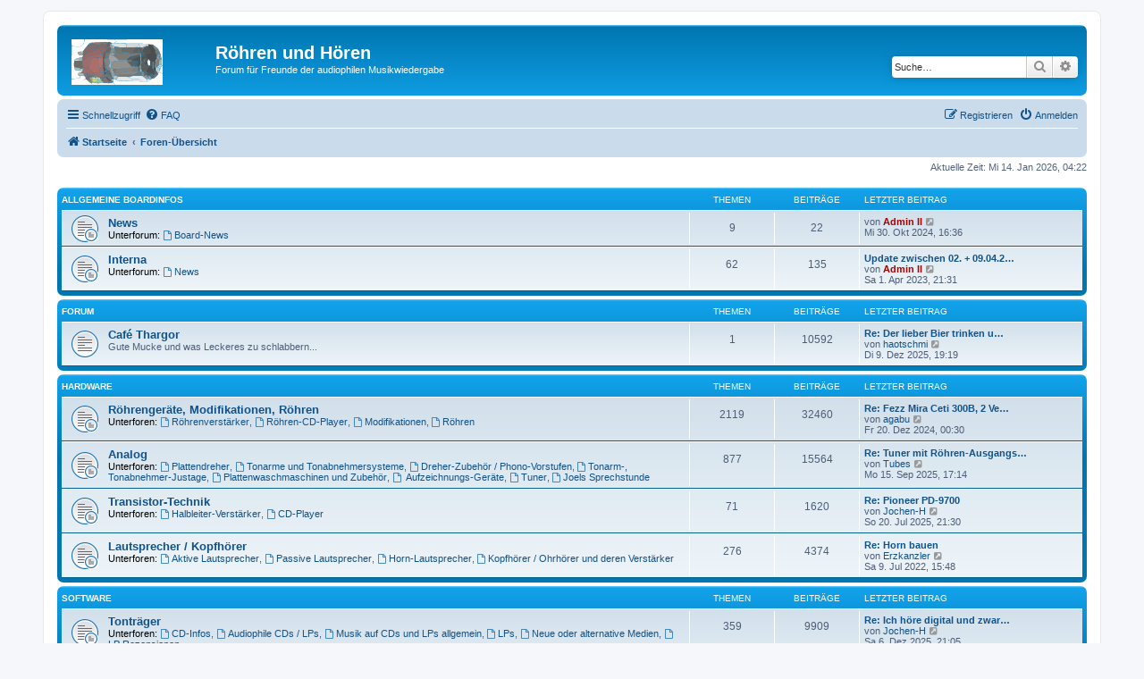

--- FILE ---
content_type: text/html; charset=UTF-8
request_url: http://roehren-und-hoeren.de/phpBB3/index.php?sid=11ab1b03471c7b6fa3e85f357dc96cb2
body_size: 7722
content:
<!DOCTYPE html>
<html dir="ltr" lang="de">
<head>
<meta charset="utf-8" />
<meta http-equiv="X-UA-Compatible" content="IE=edge">
<meta name="viewport" content="width=device-width, initial-scale=1" />

<title>Röhren und Hören - Foren-Übersicht</title>

	<link rel="alternate" type="application/atom+xml" title="Feed - Röhren und Hören" href="/phpBB3/app.php/feed?sid=4b0f52c095777b9129730d3e17f1d1d2">			<link rel="alternate" type="application/atom+xml" title="Feed - Neue Themen" href="/phpBB3/app.php/feed/topics?sid=4b0f52c095777b9129730d3e17f1d1d2">	<link rel="alternate" type="application/atom+xml" title="Feed - Aktive Themen" href="/phpBB3/app.php/feed/topics_active?sid=4b0f52c095777b9129730d3e17f1d1d2">			

<!--
	phpBB style name: prosilver
	Based on style:   prosilver (this is the default phpBB3 style)
	Original author:  Tom Beddard ( http://www.subBlue.com/ )
	Modified by:
-->

<link href="./assets/css/font-awesome.min.css?assets_version=21" rel="stylesheet">
<link href="./styles/prosilver/theme/stylesheet.css?assets_version=21" rel="stylesheet">
<link href="./styles/prosilver/theme/de/stylesheet.css?assets_version=21" rel="stylesheet">




<!--[if lte IE 9]>
	<link href="./styles/prosilver/theme/tweaks.css?assets_version=21" rel="stylesheet">
<![endif]-->


<link href="./ext/crizzo/aboutus/styles/prosilver/theme/aboutus.css?assets_version=21" rel="stylesheet" media="screen" />
<link href="./ext/dmzx/downloadlog/styles/prosilver/theme/downloadlog.css?assets_version=21" rel="stylesheet" media="screen" />



</head>
<body id="phpbb" class="nojs notouch section-index ltr ">


<div id="wrap" class="wrap">
	<a id="top" class="top-anchor" accesskey="t"></a>
	<div id="page-header">
		<div class="headerbar" role="banner">
					<div class="inner">

			<div id="site-description" class="site-description">
		<a id="logo" class="logo" href="http://www.roehren-und-hoeren.de/phpBB3" title="Startseite">
					<span class="site_logo"></span>
				</a>
				<h1>Röhren und Hören</h1>
				<p>Forum für Freunde der audiophilen Musikwiedergabe</p>
				<p class="skiplink"><a href="#start_here">Zum Inhalt</a></p>
			</div>

									<div id="search-box" class="search-box search-header" role="search">
				<form action="./search.php?sid=4b0f52c095777b9129730d3e17f1d1d2" method="get" id="search">
				<fieldset>
					<input name="keywords" id="keywords" type="search" maxlength="128" title="Suche nach Wörtern" class="inputbox search tiny" size="20" value="" placeholder="Suche…" />
					<button class="button button-search" type="submit" title="Suche">
						<i class="icon fa-search fa-fw" aria-hidden="true"></i><span class="sr-only">Suche</span>
					</button>
					<a href="./search.php?sid=4b0f52c095777b9129730d3e17f1d1d2" class="button button-search-end" title="Erweiterte Suche">
						<i class="icon fa-cog fa-fw" aria-hidden="true"></i><span class="sr-only">Erweiterte Suche</span>
					</a>
					<input type="hidden" name="sid" value="4b0f52c095777b9129730d3e17f1d1d2" />

				</fieldset>
				</form>
			</div>
						
			</div>
					</div>
				<div class="navbar" role="navigation">
	<div class="inner">

	<ul id="nav-main" class="nav-main linklist" role="menubar">

		<li id="quick-links" class="quick-links dropdown-container responsive-menu" data-skip-responsive="true">
			<a href="#" class="dropdown-trigger">
				<i class="icon fa-bars fa-fw" aria-hidden="true"></i><span>Schnellzugriff</span>
			</a>
			<div class="dropdown">
				<div class="pointer"><div class="pointer-inner"></div></div>
				<ul class="dropdown-contents" role="menu">
					
											<li class="separator"></li>
																									<li>
								<a href="./search.php?search_id=unanswered&amp;sid=4b0f52c095777b9129730d3e17f1d1d2" role="menuitem">
									<i class="icon fa-file-o fa-fw icon-gray" aria-hidden="true"></i><span>Unbeantwortete Themen</span>
								</a>
							</li>
							<li>
								<a href="./search.php?search_id=active_topics&amp;sid=4b0f52c095777b9129730d3e17f1d1d2" role="menuitem">
									<i class="icon fa-file-o fa-fw icon-blue" aria-hidden="true"></i><span>Aktive Themen</span>
								</a>
							</li>
							<li class="separator"></li>
							<li>
								<a href="./search.php?sid=4b0f52c095777b9129730d3e17f1d1d2" role="menuitem">
									<i class="icon fa-search fa-fw" aria-hidden="true"></i><span>Suche</span>
								</a>
							</li>
					
										<li class="separator"></li>

									</ul>
			</div>
		</li>

				<li data-skip-responsive="true">
			<a href="/phpBB3/app.php/help/faq?sid=4b0f52c095777b9129730d3e17f1d1d2" rel="help" title="Häufig gestellte Fragen" role="menuitem">
				<i class="icon fa-question-circle fa-fw" aria-hidden="true"></i><span>FAQ</span>
			</a>
		</li>
						
			<li class="rightside"  data-skip-responsive="true">
			<a href="./ucp.php?mode=login&amp;redirect=index.php&amp;sid=4b0f52c095777b9129730d3e17f1d1d2" title="Anmelden" accesskey="x" role="menuitem">
				<i class="icon fa-power-off fa-fw" aria-hidden="true"></i><span>Anmelden</span>
			</a>
		</li>
					<li class="rightside" data-skip-responsive="true">
				<a href="./ucp.php?mode=register&amp;sid=4b0f52c095777b9129730d3e17f1d1d2" role="menuitem">
					<i class="icon fa-pencil-square-o  fa-fw" aria-hidden="true"></i><span>Registrieren</span>
				</a>
			</li>
						</ul>

	<ul id="nav-breadcrumbs" class="nav-breadcrumbs linklist navlinks" role="menubar">
				
		
		<li class="breadcrumbs" itemscope itemtype="https://schema.org/BreadcrumbList">

							<span class="crumb" itemtype="https://schema.org/ListItem" itemprop="itemListElement" itemscope><a itemprop="item" href="http://www.roehren-und-hoeren.de/phpBB3" data-navbar-reference="home"><i class="icon fa-home fa-fw" aria-hidden="true"></i><span itemprop="name">Startseite</span></a><meta itemprop="position" content="1" /></span>
			
							<span class="crumb" itemtype="https://schema.org/ListItem" itemprop="itemListElement" itemscope><a itemprop="item" href="./index.php?sid=4b0f52c095777b9129730d3e17f1d1d2" accesskey="h" data-navbar-reference="index"><span itemprop="name">Foren-Übersicht</span></a><meta itemprop="position" content="2" /></span>

			
					</li>

		
					<li class="rightside responsive-search">
				<a href="./search.php?sid=4b0f52c095777b9129730d3e17f1d1d2" title="Zeigt die erweiterten Suchoptionen an" role="menuitem">
					<i class="icon fa-search fa-fw" aria-hidden="true"></i><span class="sr-only">Suche</span>
				</a>
			</li>
			</ul>

	</div>
</div>
	</div>

	
	<a id="start_here" class="anchor"></a>
	<div id="page-body" class="page-body" role="main">
		
		
<p class="right responsive-center time">Aktuelle Zeit: Mi 14. Jan 2026, 04:22</p>



	
				<div class="forabg">
			<div class="inner">
			<ul class="topiclist">
				<li class="header">
										<dl class="row-item">
						<dt><div class="list-inner"><a href="./viewforum.php?f=154&amp;sid=4b0f52c095777b9129730d3e17f1d1d2">Allgemeine Boardinfos</a></div></dt>
						<dd class="topics">Themen</dd>
						<dd class="posts">Beiträge</dd>
						<dd class="lastpost"><span>Letzter Beitrag</span></dd>
					</dl>
									</li>
			</ul>
			<ul class="topiclist forums">
		
	
	
	
			
					<li class="row">
						<dl class="row-item forum_read_subforum">
				<dt title="Keine ungelesenen Beiträge">
										<div class="list-inner">
													<!--
								<a class="feed-icon-forum" title="Feed - News" href="/phpBB3/app.php/feed?sid=4b0f52c095777b9129730d3e17f1d1d2?f=135">
									<i class="icon fa-rss-square fa-fw icon-orange" aria-hidden="true"></i><span class="sr-only">Feed - News</span>
								</a>
							-->
																		<a href="./viewforum.php?f=135&amp;sid=4b0f52c095777b9129730d3e17f1d1d2" class="forumtitle">News</a>
																																<br /><strong>Unterforum:</strong>
															<a href="./viewforum.php?f=1&amp;sid=4b0f52c095777b9129730d3e17f1d1d2" class="subforum read" title="Keine ungelesenen Beiträge">
									<i class="icon fa-file-o fa-fw  icon-blue icon-md" aria-hidden="true"></i>Board-News</a>																				
												<div class="responsive-show" style="display: none;">
															Themen: <strong>9</strong>
													</div>
											</div>
				</dt>
									<dd class="topics">9 <dfn>Themen</dfn></dd>
					<dd class="posts">22 <dfn>Beiträge</dfn></dd>
					<dd class="lastpost">
						<span>
																						<dfn>Letzter Beitrag</dfn>
																	von <a href="./memberlist.php?mode=viewprofile&amp;u=148&amp;sid=4b0f52c095777b9129730d3e17f1d1d2" style="color: #AA0000;" class="username-coloured">Admin II</a>																	<a href="./viewtopic.php?p=157532&amp;sid=4b0f52c095777b9129730d3e17f1d1d2#p157532" title="Neuester Beitrag">
										<i class="icon fa-external-link-square fa-fw icon-lightgray icon-md" aria-hidden="true"></i><span class="sr-only">Neuester Beitrag</span>
									</a>
																<br /><time datetime="2024-10-30T15:36:51+00:00">Mi 30. Okt 2024, 16:36</time>
													</span>
					</dd>
							</dl>
					</li>
			
	
	
			
					<li class="row">
						<dl class="row-item forum_read_subforum">
				<dt title="Keine ungelesenen Beiträge">
										<div class="list-inner">
													<!--
								<a class="feed-icon-forum" title="Feed - Interna" href="/phpBB3/app.php/feed?sid=4b0f52c095777b9129730d3e17f1d1d2?f=136">
									<i class="icon fa-rss-square fa-fw icon-orange" aria-hidden="true"></i><span class="sr-only">Feed - Interna</span>
								</a>
							-->
																		<a href="./viewforum.php?f=136&amp;sid=4b0f52c095777b9129730d3e17f1d1d2" class="forumtitle">Interna</a>
																																<br /><strong>Unterforum:</strong>
															<a href="./viewforum.php?f=33&amp;sid=4b0f52c095777b9129730d3e17f1d1d2" class="subforum read" title="Keine ungelesenen Beiträge">
									<i class="icon fa-file-o fa-fw  icon-blue icon-md" aria-hidden="true"></i>News</a>																				
												<div class="responsive-show" style="display: none;">
															Themen: <strong>62</strong>
													</div>
											</div>
				</dt>
									<dd class="topics">62 <dfn>Themen</dfn></dd>
					<dd class="posts">135 <dfn>Beiträge</dfn></dd>
					<dd class="lastpost">
						<span>
																						<dfn>Letzter Beitrag</dfn>
																										<a href="./viewtopic.php?p=157284&amp;sid=4b0f52c095777b9129730d3e17f1d1d2#p157284" title="Update zwischen 02. + 09.04.2023" class="lastsubject">Update zwischen 02. + 09.04.2…</a> <br />
																	von <a href="./memberlist.php?mode=viewprofile&amp;u=148&amp;sid=4b0f52c095777b9129730d3e17f1d1d2" style="color: #AA0000;" class="username-coloured">Admin II</a>																	<a href="./viewtopic.php?p=157284&amp;sid=4b0f52c095777b9129730d3e17f1d1d2#p157284" title="Neuester Beitrag">
										<i class="icon fa-external-link-square fa-fw icon-lightgray icon-md" aria-hidden="true"></i><span class="sr-only">Neuester Beitrag</span>
									</a>
																<br /><time datetime="2023-04-01T19:31:10+00:00">Sa 1. Apr 2023, 21:31</time>
													</span>
					</dd>
							</dl>
					</li>
			
	
				</ul>

			</div>
		</div>
	
				<div class="forabg">
			<div class="inner">
			<ul class="topiclist">
				<li class="header">
										<dl class="row-item">
						<dt><div class="list-inner">Forum</div></dt>
						<dd class="topics">Themen</dd>
						<dd class="posts">Beiträge</dd>
						<dd class="lastpost"><span>Letzter Beitrag</span></dd>
					</dl>
									</li>
			</ul>
			<ul class="topiclist forums">
		
					<li class="row">
						<dl class="row-item forum_read">
				<dt title="Keine ungelesenen Beiträge">
										<div class="list-inner">
													<!--
								<a class="feed-icon-forum" title="Feed - Café Thargor" href="/phpBB3/app.php/feed?sid=4b0f52c095777b9129730d3e17f1d1d2?f=53">
									<i class="icon fa-rss-square fa-fw icon-orange" aria-hidden="true"></i><span class="sr-only">Feed - Café Thargor</span>
								</a>
							-->
																		<a href="./viewforum.php?f=53&amp;sid=4b0f52c095777b9129730d3e17f1d1d2" class="forumtitle">Café Thargor</a>
						<br />Gute Mucke und was Leckeres zu schlabbern...												
												<div class="responsive-show" style="display: none;">
															Themen: <strong>1</strong>
													</div>
											</div>
				</dt>
									<dd class="topics">1 <dfn>Themen</dfn></dd>
					<dd class="posts">10592 <dfn>Beiträge</dfn></dd>
					<dd class="lastpost">
						<span>
																						<dfn>Letzter Beitrag</dfn>
																										<a href="./viewtopic.php?p=157701&amp;sid=4b0f52c095777b9129730d3e17f1d1d2#p157701" title="Re: Der lieber Bier trinken und Musik hören als streiten Thread." class="lastsubject">Re: Der lieber Bier trinken u…</a> <br />
																	von <a href="./memberlist.php?mode=viewprofile&amp;u=3146&amp;sid=4b0f52c095777b9129730d3e17f1d1d2" class="username">haotschmi</a>																	<a href="./viewtopic.php?p=157701&amp;sid=4b0f52c095777b9129730d3e17f1d1d2#p157701" title="Neuester Beitrag">
										<i class="icon fa-external-link-square fa-fw icon-lightgray icon-md" aria-hidden="true"></i><span class="sr-only">Neuester Beitrag</span>
									</a>
																<br /><time datetime="2025-12-09T18:19:13+00:00">Di 9. Dez 2025, 19:19</time>
													</span>
					</dd>
							</dl>
					</li>
			
	
				</ul>

			</div>
		</div>
	
				<div class="forabg">
			<div class="inner">
			<ul class="topiclist">
				<li class="header">
										<dl class="row-item">
						<dt><div class="list-inner"><a href="./viewforum.php?f=156&amp;sid=4b0f52c095777b9129730d3e17f1d1d2">Hardware</a></div></dt>
						<dd class="topics">Themen</dd>
						<dd class="posts">Beiträge</dd>
						<dd class="lastpost"><span>Letzter Beitrag</span></dd>
					</dl>
									</li>
			</ul>
			<ul class="topiclist forums">
		
	
	
	
			
					<li class="row">
						<dl class="row-item forum_read_subforum">
				<dt title="Keine ungelesenen Beiträge">
										<div class="list-inner">
																		<a href="./viewforum.php?f=137&amp;sid=4b0f52c095777b9129730d3e17f1d1d2" class="forumtitle">Röhrengeräte, Modifikationen, Röhren</a>
																																<br /><strong>Unterforen:</strong>
															<a href="./viewforum.php?f=4&amp;sid=4b0f52c095777b9129730d3e17f1d1d2" class="subforum read" title="Keine ungelesenen Beiträge">
									<i class="icon fa-file-o fa-fw  icon-blue icon-md" aria-hidden="true"></i>Röhrenverstärker</a>, 															<a href="./viewforum.php?f=5&amp;sid=4b0f52c095777b9129730d3e17f1d1d2" class="subforum read" title="Keine ungelesenen Beiträge">
									<i class="icon fa-file-o fa-fw  icon-blue icon-md" aria-hidden="true"></i>Röhren-CD-Player</a>, 															<a href="./viewforum.php?f=44&amp;sid=4b0f52c095777b9129730d3e17f1d1d2" class="subforum read" title="Keine ungelesenen Beiträge">
									<i class="icon fa-file-o fa-fw  icon-blue icon-md" aria-hidden="true"></i>Modifikationen</a>, 															<a href="./viewforum.php?f=6&amp;sid=4b0f52c095777b9129730d3e17f1d1d2" class="subforum read" title="Keine ungelesenen Beiträge">
									<i class="icon fa-file-o fa-fw  icon-blue icon-md" aria-hidden="true"></i>Röhren</a>																				
												<div class="responsive-show" style="display: none;">
															Themen: <strong>2119</strong>
													</div>
											</div>
				</dt>
									<dd class="topics">2119 <dfn>Themen</dfn></dd>
					<dd class="posts">32460 <dfn>Beiträge</dfn></dd>
					<dd class="lastpost">
						<span>
																						<dfn>Letzter Beitrag</dfn>
																										<a href="./viewtopic.php?p=157560&amp;sid=4b0f52c095777b9129730d3e17f1d1d2#p157560" title="Re: Fezz Mira Ceti 300B, 2 Versionen?" class="lastsubject">Re: Fezz Mira Ceti 300B, 2 Ve…</a> <br />
																	von <a href="./memberlist.php?mode=viewprofile&amp;u=6500&amp;sid=4b0f52c095777b9129730d3e17f1d1d2" class="username">agabu</a>																	<a href="./viewtopic.php?p=157560&amp;sid=4b0f52c095777b9129730d3e17f1d1d2#p157560" title="Neuester Beitrag">
										<i class="icon fa-external-link-square fa-fw icon-lightgray icon-md" aria-hidden="true"></i><span class="sr-only">Neuester Beitrag</span>
									</a>
																<br /><time datetime="2024-12-19T23:30:10+00:00">Fr 20. Dez 2024, 00:30</time>
													</span>
					</dd>
							</dl>
					</li>
			
	
	
			
					<li class="row">
						<dl class="row-item forum_read_subforum">
				<dt title="Keine ungelesenen Beiträge">
										<div class="list-inner">
																		<a href="./viewforum.php?f=138&amp;sid=4b0f52c095777b9129730d3e17f1d1d2" class="forumtitle">Analog</a>
																																<br /><strong>Unterforen:</strong>
															<a href="./viewforum.php?f=36&amp;sid=4b0f52c095777b9129730d3e17f1d1d2" class="subforum read" title="Keine ungelesenen Beiträge">
									<i class="icon fa-file-o fa-fw  icon-blue icon-md" aria-hidden="true"></i>Plattendreher</a>, 															<a href="./viewforum.php?f=38&amp;sid=4b0f52c095777b9129730d3e17f1d1d2" class="subforum read" title="Keine ungelesenen Beiträge">
									<i class="icon fa-file-o fa-fw  icon-blue icon-md" aria-hidden="true"></i>Tonarme und Tonabnehmersysteme</a>, 															<a href="./viewforum.php?f=55&amp;sid=4b0f52c095777b9129730d3e17f1d1d2" class="subforum read" title="Keine ungelesenen Beiträge">
									<i class="icon fa-file-o fa-fw  icon-blue icon-md" aria-hidden="true"></i>Dreher-Zubehör / Phono-Vorstufen</a>, 															<a href="./viewforum.php?f=84&amp;sid=4b0f52c095777b9129730d3e17f1d1d2" class="subforum read" title="Keine ungelesenen Beiträge">
									<i class="icon fa-file-o fa-fw  icon-blue icon-md" aria-hidden="true"></i>Tonarm-, Tonabnehmer-Justage</a>, 															<a href="./viewforum.php?f=118&amp;sid=4b0f52c095777b9129730d3e17f1d1d2" class="subforum read" title="Keine ungelesenen Beiträge">
									<i class="icon fa-file-o fa-fw  icon-blue icon-md" aria-hidden="true"></i>Plattenwaschmaschinen und Zubehör</a>, 															<a href="./viewforum.php?f=76&amp;sid=4b0f52c095777b9129730d3e17f1d1d2" class="subforum read" title="Keine ungelesenen Beiträge">
									<i class="icon fa-file-o fa-fw  icon-blue icon-md" aria-hidden="true"></i> Aufzeichnungs-Geräte</a>, 															<a href="./viewforum.php?f=75&amp;sid=4b0f52c095777b9129730d3e17f1d1d2" class="subforum read" title="Keine ungelesenen Beiträge">
									<i class="icon fa-file-o fa-fw  icon-blue icon-md" aria-hidden="true"></i>Tuner</a>, 															<a href="./viewforum.php?f=85&amp;sid=4b0f52c095777b9129730d3e17f1d1d2" class="subforum read" title="Keine ungelesenen Beiträge">
									<i class="icon fa-file-o fa-fw  icon-blue icon-md" aria-hidden="true"></i>Joels Sprechstunde</a>																				
												<div class="responsive-show" style="display: none;">
															Themen: <strong>877</strong>
													</div>
											</div>
				</dt>
									<dd class="topics">877 <dfn>Themen</dfn></dd>
					<dd class="posts">15564 <dfn>Beiträge</dfn></dd>
					<dd class="lastpost">
						<span>
																						<dfn>Letzter Beitrag</dfn>
																										<a href="./viewtopic.php?p=157692&amp;sid=4b0f52c095777b9129730d3e17f1d1d2#p157692" title="Re: Tuner mit Röhren-Ausgangsstufe" class="lastsubject">Re: Tuner mit Röhren-Ausgangs…</a> <br />
																	von <a href="./memberlist.php?mode=viewprofile&amp;u=87&amp;sid=4b0f52c095777b9129730d3e17f1d1d2" class="username">Tubes</a>																	<a href="./viewtopic.php?p=157692&amp;sid=4b0f52c095777b9129730d3e17f1d1d2#p157692" title="Neuester Beitrag">
										<i class="icon fa-external-link-square fa-fw icon-lightgray icon-md" aria-hidden="true"></i><span class="sr-only">Neuester Beitrag</span>
									</a>
																<br /><time datetime="2025-09-15T15:14:35+00:00">Mo 15. Sep 2025, 17:14</time>
													</span>
					</dd>
							</dl>
					</li>
			
	
	
			
					<li class="row">
						<dl class="row-item forum_read_subforum">
				<dt title="Keine ungelesenen Beiträge">
										<div class="list-inner">
																		<a href="./viewforum.php?f=140&amp;sid=4b0f52c095777b9129730d3e17f1d1d2" class="forumtitle">Transistor-Technik</a>
																																<br /><strong>Unterforen:</strong>
															<a href="./viewforum.php?f=113&amp;sid=4b0f52c095777b9129730d3e17f1d1d2" class="subforum read" title="Keine ungelesenen Beiträge">
									<i class="icon fa-file-o fa-fw  icon-blue icon-md" aria-hidden="true"></i>Halbleiter-Verstärker</a>, 															<a href="./viewforum.php?f=114&amp;sid=4b0f52c095777b9129730d3e17f1d1d2" class="subforum read" title="Keine ungelesenen Beiträge">
									<i class="icon fa-file-o fa-fw  icon-blue icon-md" aria-hidden="true"></i>CD-Player</a>																				
												<div class="responsive-show" style="display: none;">
															Themen: <strong>71</strong>
													</div>
											</div>
				</dt>
									<dd class="topics">71 <dfn>Themen</dfn></dd>
					<dd class="posts">1620 <dfn>Beiträge</dfn></dd>
					<dd class="lastpost">
						<span>
																						<dfn>Letzter Beitrag</dfn>
																										<a href="./viewtopic.php?p=157640&amp;sid=4b0f52c095777b9129730d3e17f1d1d2#p157640" title="Re: Pioneer PD-9700" class="lastsubject">Re: Pioneer PD-9700</a> <br />
																	von <a href="./memberlist.php?mode=viewprofile&amp;u=2034&amp;sid=4b0f52c095777b9129730d3e17f1d1d2" class="username">Jochen-H</a>																	<a href="./viewtopic.php?p=157640&amp;sid=4b0f52c095777b9129730d3e17f1d1d2#p157640" title="Neuester Beitrag">
										<i class="icon fa-external-link-square fa-fw icon-lightgray icon-md" aria-hidden="true"></i><span class="sr-only">Neuester Beitrag</span>
									</a>
																<br /><time datetime="2025-07-20T19:30:02+00:00">So 20. Jul 2025, 21:30</time>
													</span>
					</dd>
							</dl>
					</li>
			
	
	
			
					<li class="row">
						<dl class="row-item forum_read_subforum">
				<dt title="Keine ungelesenen Beiträge">
										<div class="list-inner">
																		<a href="./viewforum.php?f=139&amp;sid=4b0f52c095777b9129730d3e17f1d1d2" class="forumtitle">Lautsprecher / Kopfhörer</a>
																																<br /><strong>Unterforen:</strong>
															<a href="./viewforum.php?f=40&amp;sid=4b0f52c095777b9129730d3e17f1d1d2" class="subforum read" title="Keine ungelesenen Beiträge">
									<i class="icon fa-file-o fa-fw  icon-blue icon-md" aria-hidden="true"></i>Aktive Lautsprecher</a>, 															<a href="./viewforum.php?f=41&amp;sid=4b0f52c095777b9129730d3e17f1d1d2" class="subforum read" title="Keine ungelesenen Beiträge">
									<i class="icon fa-file-o fa-fw  icon-blue icon-md" aria-hidden="true"></i>Passive Lautsprecher</a>, 															<a href="./viewforum.php?f=43&amp;sid=4b0f52c095777b9129730d3e17f1d1d2" class="subforum read" title="Keine ungelesenen Beiträge">
									<i class="icon fa-file-o fa-fw  icon-blue icon-md" aria-hidden="true"></i>Horn-Lautsprecher</a>, 															<a href="./viewforum.php?f=77&amp;sid=4b0f52c095777b9129730d3e17f1d1d2" class="subforum read" title="Keine ungelesenen Beiträge">
									<i class="icon fa-file-o fa-fw  icon-blue icon-md" aria-hidden="true"></i>Kopfhörer / Ohrhörer und deren Verstärker</a>																				
												<div class="responsive-show" style="display: none;">
															Themen: <strong>276</strong>
													</div>
											</div>
				</dt>
									<dd class="topics">276 <dfn>Themen</dfn></dd>
					<dd class="posts">4374 <dfn>Beiträge</dfn></dd>
					<dd class="lastpost">
						<span>
																						<dfn>Letzter Beitrag</dfn>
																										<a href="./viewtopic.php?p=156842&amp;sid=4b0f52c095777b9129730d3e17f1d1d2#p156842" title="Re: Horn bauen" class="lastsubject">Re: Horn bauen</a> <br />
																	von <a href="./memberlist.php?mode=viewprofile&amp;u=5&amp;sid=4b0f52c095777b9129730d3e17f1d1d2" class="username">Erzkanzler</a>																	<a href="./viewtopic.php?p=156842&amp;sid=4b0f52c095777b9129730d3e17f1d1d2#p156842" title="Neuester Beitrag">
										<i class="icon fa-external-link-square fa-fw icon-lightgray icon-md" aria-hidden="true"></i><span class="sr-only">Neuester Beitrag</span>
									</a>
																<br /><time datetime="2022-07-09T13:48:00+00:00">Sa 9. Jul 2022, 15:48</time>
													</span>
					</dd>
							</dl>
					</li>
			
	
				</ul>

			</div>
		</div>
	
				<div class="forabg">
			<div class="inner">
			<ul class="topiclist">
				<li class="header">
										<dl class="row-item">
						<dt><div class="list-inner"><a href="./viewforum.php?f=160&amp;sid=4b0f52c095777b9129730d3e17f1d1d2">Software</a></div></dt>
						<dd class="topics">Themen</dd>
						<dd class="posts">Beiträge</dd>
						<dd class="lastpost"><span>Letzter Beitrag</span></dd>
					</dl>
									</li>
			</ul>
			<ul class="topiclist forums">
		
	
	
	
			
					<li class="row">
						<dl class="row-item forum_read_subforum">
				<dt title="Keine ungelesenen Beiträge">
										<div class="list-inner">
													<!--
								<a class="feed-icon-forum" title="Feed - Tonträger" href="/phpBB3/app.php/feed?sid=4b0f52c095777b9129730d3e17f1d1d2?f=142">
									<i class="icon fa-rss-square fa-fw icon-orange" aria-hidden="true"></i><span class="sr-only">Feed - Tonträger</span>
								</a>
							-->
																		<a href="./viewforum.php?f=142&amp;sid=4b0f52c095777b9129730d3e17f1d1d2" class="forumtitle">Tonträger</a>
																																<br /><strong>Unterforen:</strong>
															<a href="./viewforum.php?f=45&amp;sid=4b0f52c095777b9129730d3e17f1d1d2" class="subforum read" title="Keine ungelesenen Beiträge">
									<i class="icon fa-file-o fa-fw  icon-blue icon-md" aria-hidden="true"></i>CD-Infos</a>, 															<a href="./viewforum.php?f=10&amp;sid=4b0f52c095777b9129730d3e17f1d1d2" class="subforum read" title="Keine ungelesenen Beiträge">
									<i class="icon fa-file-o fa-fw  icon-blue icon-md" aria-hidden="true"></i>Audiophile CDs / LPs</a>, 															<a href="./viewforum.php?f=11&amp;sid=4b0f52c095777b9129730d3e17f1d1d2" class="subforum read" title="Keine ungelesenen Beiträge">
									<i class="icon fa-file-o fa-fw  icon-blue icon-md" aria-hidden="true"></i>Musik auf CDs und LPs allgemein</a>, 															<a href="./viewforum.php?f=61&amp;sid=4b0f52c095777b9129730d3e17f1d1d2" class="subforum read" title="Keine ungelesenen Beiträge">
									<i class="icon fa-file-o fa-fw  icon-blue icon-md" aria-hidden="true"></i>LPs</a>, 															<a href="./viewforum.php?f=12&amp;sid=4b0f52c095777b9129730d3e17f1d1d2" class="subforum read" title="Keine ungelesenen Beiträge">
									<i class="icon fa-file-o fa-fw  icon-blue icon-md" aria-hidden="true"></i>Neue oder alternative Medien</a>, 															<a href="./viewforum.php?f=73&amp;sid=4b0f52c095777b9129730d3e17f1d1d2" class="subforum read" title="Keine ungelesenen Beiträge">
									<i class="icon fa-file-o fa-fw  icon-blue icon-md" aria-hidden="true"></i>LP Rezensionen</a>																				
												<div class="responsive-show" style="display: none;">
															Themen: <strong>359</strong>
													</div>
											</div>
				</dt>
									<dd class="topics">359 <dfn>Themen</dfn></dd>
					<dd class="posts">9909 <dfn>Beiträge</dfn></dd>
					<dd class="lastpost">
						<span>
																						<dfn>Letzter Beitrag</dfn>
																										<a href="./viewtopic.php?p=157700&amp;sid=4b0f52c095777b9129730d3e17f1d1d2#p157700" title="Re: Ich höre digital und zwar..." class="lastsubject">Re: Ich höre digital und zwar…</a> <br />
																	von <a href="./memberlist.php?mode=viewprofile&amp;u=2034&amp;sid=4b0f52c095777b9129730d3e17f1d1d2" class="username">Jochen-H</a>																	<a href="./viewtopic.php?p=157700&amp;sid=4b0f52c095777b9129730d3e17f1d1d2#p157700" title="Neuester Beitrag">
										<i class="icon fa-external-link-square fa-fw icon-lightgray icon-md" aria-hidden="true"></i><span class="sr-only">Neuester Beitrag</span>
									</a>
																<br /><time datetime="2025-12-06T20:05:05+00:00">Sa 6. Dez 2025, 21:05</time>
													</span>
					</dd>
							</dl>
					</li>
			
	
	
			
					<li class="row">
						<dl class="row-item forum_read_subforum">
				<dt title="Keine ungelesenen Beiträge">
										<div class="list-inner">
													<!--
								<a class="feed-icon-forum" title="Feed - Neue Wiedergabesysteme" href="/phpBB3/app.php/feed?sid=4b0f52c095777b9129730d3e17f1d1d2?f=141">
									<i class="icon fa-rss-square fa-fw icon-orange" aria-hidden="true"></i><span class="sr-only">Feed - Neue Wiedergabesysteme</span>
								</a>
							-->
																		<a href="./viewforum.php?f=141&amp;sid=4b0f52c095777b9129730d3e17f1d1d2" class="forumtitle">Neue Wiedergabesysteme</a>
																																<br /><strong>Unterforen:</strong>
															<a href="./viewforum.php?f=123&amp;sid=4b0f52c095777b9129730d3e17f1d1d2" class="subforum read" title="Keine ungelesenen Beiträge">
									<i class="icon fa-file-o fa-fw  icon-blue icon-md" aria-hidden="true"></i>Allgemein</a>, 															<a href="./viewforum.php?f=124&amp;sid=4b0f52c095777b9129730d3e17f1d1d2" class="subforum read" title="Keine ungelesenen Beiträge">
									<i class="icon fa-file-o fa-fw  icon-blue icon-md" aria-hidden="true"></i>Hardware </a>, 															<a href="./viewforum.php?f=125&amp;sid=4b0f52c095777b9129730d3e17f1d1d2" class="subforum read" title="Keine ungelesenen Beiträge">
									<i class="icon fa-file-o fa-fw  icon-blue icon-md" aria-hidden="true"></i>Software</a>, 															<a href="./viewforum.php?f=126&amp;sid=4b0f52c095777b9129730d3e17f1d1d2" class="subforum read" title="Keine ungelesenen Beiträge">
									<i class="icon fa-file-o fa-fw  icon-blue icon-md" aria-hidden="true"></i>Musik ohne Tonträger </a>																				
												<div class="responsive-show" style="display: none;">
															Themen: <strong>120</strong>
													</div>
											</div>
				</dt>
									<dd class="topics">120 <dfn>Themen</dfn></dd>
					<dd class="posts">2417 <dfn>Beiträge</dfn></dd>
					<dd class="lastpost">
						<span>
																						<dfn>Letzter Beitrag</dfn>
																										<a href="./viewtopic.php?p=157625&amp;sid=4b0f52c095777b9129730d3e17f1d1d2#p157625" title="Re: Klappe auf! Musik an! - Top-Lader CD Spieler für den besonderen &quot;analogen&quot; Sound der Silberlinge" class="lastsubject">Re: Klappe auf! Musik an! - T…</a> <br />
																	von <a href="./memberlist.php?mode=viewprofile&amp;u=832&amp;sid=4b0f52c095777b9129730d3e17f1d1d2" class="username">be.audiophil</a>																	<a href="./viewtopic.php?p=157625&amp;sid=4b0f52c095777b9129730d3e17f1d1d2#p157625" title="Neuester Beitrag">
										<i class="icon fa-external-link-square fa-fw icon-lightgray icon-md" aria-hidden="true"></i><span class="sr-only">Neuester Beitrag</span>
									</a>
																<br /><time datetime="2025-07-17T13:40:29+00:00">Do 17. Jul 2025, 15:40</time>
													</span>
					</dd>
							</dl>
					</li>
			
	
				</ul>

			</div>
		</div>
	
				<div class="forabg">
			<div class="inner">
			<ul class="topiclist">
				<li class="header">
										<dl class="row-item">
						<dt><div class="list-inner"><a href="./viewforum.php?f=161&amp;sid=4b0f52c095777b9129730d3e17f1d1d2">Modifikationen</a></div></dt>
						<dd class="topics">Themen</dd>
						<dd class="posts">Beiträge</dd>
						<dd class="lastpost"><span>Letzter Beitrag</span></dd>
					</dl>
									</li>
			</ul>
			<ul class="topiclist forums">
		
	
	
	
			
					<li class="row">
						<dl class="row-item forum_read_subforum">
				<dt title="Keine ungelesenen Beiträge">
										<div class="list-inner">
													<!--
								<a class="feed-icon-forum" title="Feed - Tuning, Zubehör und Klangbeeinflussung" href="/phpBB3/app.php/feed?sid=4b0f52c095777b9129730d3e17f1d1d2?f=143">
									<i class="icon fa-rss-square fa-fw icon-orange" aria-hidden="true"></i><span class="sr-only">Feed - Tuning, Zubehör und Klangbeeinflussung</span>
								</a>
							-->
																		<a href="./viewforum.php?f=143&amp;sid=4b0f52c095777b9129730d3e17f1d1d2" class="forumtitle">Tuning, Zubehör und Klangbeeinflussung</a>
																																<br /><strong>Unterforen:</strong>
															<a href="./viewforum.php?f=2&amp;sid=4b0f52c095777b9129730d3e17f1d1d2" class="subforum read" title="Keine ungelesenen Beiträge">
									<i class="icon fa-file-o fa-fw  icon-blue icon-md" aria-hidden="true"></i>Tuning, Zubehör</a>, 															<a href="./viewforum.php?f=23&amp;sid=4b0f52c095777b9129730d3e17f1d1d2" class="subforum read" title="Keine ungelesenen Beiträge">
									<i class="icon fa-file-o fa-fw  icon-blue icon-md" aria-hidden="true"></i>Kabel und Leitungen</a>, 															<a href="./viewforum.php?f=32&amp;sid=4b0f52c095777b9129730d3e17f1d1d2" class="subforum read" title="Keine ungelesenen Beiträge">
									<i class="icon fa-file-o fa-fw  icon-blue icon-md" aria-hidden="true"></i>Raumtuning / Raumoptimierung</a>, 															<a href="./viewforum.php?f=121&amp;sid=4b0f52c095777b9129730d3e17f1d1d2" class="subforum read" title="Keine ungelesenen Beiträge">
									<i class="icon fa-file-o fa-fw  icon-blue icon-md" aria-hidden="true"></i>Klangmöbel</a>																				
												<div class="responsive-show" style="display: none;">
															Themen: <strong>224</strong>
													</div>
											</div>
				</dt>
									<dd class="topics">224 <dfn>Themen</dfn></dd>
					<dd class="posts">4592 <dfn>Beiträge</dfn></dd>
					<dd class="lastpost">
						<span>
																						<dfn>Letzter Beitrag</dfn>
																										<a href="./viewtopic.php?p=157339&amp;sid=4b0f52c095777b9129730d3e17f1d1d2#p157339" title="Re: Was hat Euch bei der Raumakustik deutlich weitergebracht?" class="lastsubject">Re: Was hat Euch bei der Raum…</a> <br />
																	von <a href="./memberlist.php?mode=viewprofile&amp;u=36&amp;sid=4b0f52c095777b9129730d3e17f1d1d2" class="username">Thargor</a>																	<a href="./viewtopic.php?p=157339&amp;sid=4b0f52c095777b9129730d3e17f1d1d2#p157339" title="Neuester Beitrag">
										<i class="icon fa-external-link-square fa-fw icon-lightgray icon-md" aria-hidden="true"></i><span class="sr-only">Neuester Beitrag</span>
									</a>
																<br /><time datetime="2023-05-16T10:33:35+00:00">Di 16. Mai 2023, 12:33</time>
													</span>
					</dd>
							</dl>
					</li>
			
	
				</ul>

			</div>
		</div>
	
				<div class="forabg">
			<div class="inner">
			<ul class="topiclist">
				<li class="header">
										<dl class="row-item">
						<dt><div class="list-inner"><a href="./viewforum.php?f=162&amp;sid=4b0f52c095777b9129730d3e17f1d1d2">DIY-Hardware</a></div></dt>
						<dd class="topics">Themen</dd>
						<dd class="posts">Beiträge</dd>
						<dd class="lastpost"><span>Letzter Beitrag</span></dd>
					</dl>
									</li>
			</ul>
			<ul class="topiclist forums">
		
	
	
	
			
					<li class="row">
						<dl class="row-item forum_read_subforum">
				<dt title="Keine ungelesenen Beiträge">
										<div class="list-inner">
													<!--
								<a class="feed-icon-forum" title="Feed - DIY" href="/phpBB3/app.php/feed?sid=4b0f52c095777b9129730d3e17f1d1d2?f=144">
									<i class="icon fa-rss-square fa-fw icon-orange" aria-hidden="true"></i><span class="sr-only">Feed - DIY</span>
								</a>
							-->
																		<a href="./viewforum.php?f=144&amp;sid=4b0f52c095777b9129730d3e17f1d1d2" class="forumtitle">DIY</a>
																																<br /><strong>Unterforen:</strong>
															<a href="./viewforum.php?f=127&amp;sid=4b0f52c095777b9129730d3e17f1d1d2" class="subforum read" title="Keine ungelesenen Beiträge">
									<i class="icon fa-file-o fa-fw  icon-blue icon-md" aria-hidden="true"></i>Grundlagenwissen - Die RuH Knowledge Base</a>, 															<a href="./viewforum.php?f=130&amp;sid=4b0f52c095777b9129730d3e17f1d1d2" class="subforum read" title="Keine ungelesenen Beiträge">
									<i class="icon fa-file-o fa-fw  icon-blue icon-md" aria-hidden="true"></i>Fachbegriffe</a>, 															<a href="./viewforum.php?f=8&amp;sid=4b0f52c095777b9129730d3e17f1d1d2" class="subforum read" title="Keine ungelesenen Beiträge">
									<i class="icon fa-file-o fa-fw  icon-blue icon-md" aria-hidden="true"></i>DIY-Verstärker</a>, 															<a href="./viewforum.php?f=79&amp;sid=4b0f52c095777b9129730d3e17f1d1d2" class="subforum read" title="Keine ungelesenen Beiträge">
									<i class="icon fa-file-o fa-fw  icon-blue icon-md" aria-hidden="true"></i>DIY-Laufwerke und Zubehör</a>, 															<a href="./viewforum.php?f=7&amp;sid=4b0f52c095777b9129730d3e17f1d1d2" class="subforum read" title="Keine ungelesenen Beiträge">
									<i class="icon fa-file-o fa-fw  icon-blue icon-md" aria-hidden="true"></i>DIY-Lautsprecher</a>, 															<a href="./viewforum.php?f=115&amp;sid=4b0f52c095777b9129730d3e17f1d1d2" class="subforum read" title="Keine ungelesenen Beiträge">
									<i class="icon fa-file-o fa-fw  icon-blue icon-md" aria-hidden="true"></i>DIY-Wandler, Upsampler etc. ... </a>, 															<a href="./viewforum.php?f=108&amp;sid=4b0f52c095777b9129730d3e17f1d1d2" class="subforum read" title="Keine ungelesenen Beiträge">
									<i class="icon fa-file-o fa-fw  icon-blue icon-md" aria-hidden="true"></i>Bauteile</a>, 															<a href="./viewforum.php?f=54&amp;sid=4b0f52c095777b9129730d3e17f1d1d2" class="subforum read" title="Keine ungelesenen Beiträge">
									<i class="icon fa-file-o fa-fw  icon-blue icon-md" aria-hidden="true"></i>DIY-Kabel</a>, 															<a href="./viewforum.php?f=22&amp;sid=4b0f52c095777b9129730d3e17f1d1d2" class="subforum read" title="Keine ungelesenen Beiträge">
									<i class="icon fa-file-o fa-fw  icon-blue icon-md" aria-hidden="true"></i>DIY-Anleitungen</a>, 															<a href="./viewforum.php?f=26&amp;sid=4b0f52c095777b9129730d3e17f1d1d2" class="subforum read" title="Keine ungelesenen Beiträge">
									<i class="icon fa-file-o fa-fw  icon-blue icon-md" aria-hidden="true"></i>DIY-HiFi-Regale, Unterbau und Spikes</a>, 															<a href="./viewforum.php?f=175&amp;sid=4b0f52c095777b9129730d3e17f1d1d2" class="subforum read" title="Keine ungelesenen Beiträge">
									<i class="icon fa-file-o fa-fw  icon-blue icon-md" aria-hidden="true"></i>STL 3D Files</a>																				
												<div class="responsive-show" style="display: none;">
															Themen: <strong>859</strong>
													</div>
											</div>
				</dt>
									<dd class="topics">859 <dfn>Themen</dfn></dd>
					<dd class="posts">20404 <dfn>Beiträge</dfn></dd>
					<dd class="lastpost">
						<span>
																						<dfn>Letzter Beitrag</dfn>
																										<a href="./viewtopic.php?p=157691&amp;sid=4b0f52c095777b9129730d3e17f1d1d2#p157691" title="Re: Rechteckgenerator für Papst VDC-Motore" class="lastsubject">Re: Rechteckgenerator für Pap…</a> <br />
																	von <a href="./memberlist.php?mode=viewprofile&amp;u=5&amp;sid=4b0f52c095777b9129730d3e17f1d1d2" class="username">Erzkanzler</a>																	<a href="./viewtopic.php?p=157691&amp;sid=4b0f52c095777b9129730d3e17f1d1d2#p157691" title="Neuester Beitrag">
										<i class="icon fa-external-link-square fa-fw icon-lightgray icon-md" aria-hidden="true"></i><span class="sr-only">Neuester Beitrag</span>
									</a>
																<br /><time datetime="2025-09-02T14:36:18+00:00">Di 2. Sep 2025, 16:36</time>
													</span>
					</dd>
							</dl>
					</li>
			
	
				</ul>

			</div>
		</div>
	
				<div class="forabg">
			<div class="inner">
			<ul class="topiclist">
				<li class="header">
										<dl class="row-item">
						<dt><div class="list-inner"><a href="./viewforum.php?f=171&amp;sid=4b0f52c095777b9129730d3e17f1d1d2">Rund um HiFi und Musik</a></div></dt>
						<dd class="topics">Themen</dd>
						<dd class="posts">Beiträge</dd>
						<dd class="lastpost"><span>Letzter Beitrag</span></dd>
					</dl>
									</li>
			</ul>
			<ul class="topiclist forums">
		
	
	
	
			
					<li class="row">
						<dl class="row-item forum_read_subforum">
				<dt title="Keine ungelesenen Beiträge">
										<div class="list-inner">
																		<a href="./viewforum.php?f=170&amp;sid=4b0f52c095777b9129730d3e17f1d1d2" class="forumtitle">Allgemeines</a>
																																<br /><strong>Unterforen:</strong>
															<a href="./viewforum.php?f=59&amp;sid=4b0f52c095777b9129730d3e17f1d1d2" class="subforum read" title="Keine ungelesenen Beiträge">
									<i class="icon fa-file-o fa-fw  icon-blue icon-md" aria-hidden="true"></i>Literatur</a>, 															<a href="./viewforum.php?f=60&amp;sid=4b0f52c095777b9129730d3e17f1d1d2" class="subforum read" title="Keine ungelesenen Beiträge">
									<i class="icon fa-file-o fa-fw  icon-blue icon-md" aria-hidden="true"></i>Instrumente</a>, 															<a href="./viewforum.php?f=65&amp;sid=4b0f52c095777b9129730d3e17f1d1d2" class="subforum read" title="Keine ungelesenen Beiträge">
									<i class="icon fa-file-o fa-fw  icon-blue icon-md" aria-hidden="true"></i>Tourdaten</a>, 															<a href="./viewforum.php?f=66&amp;sid=4b0f52c095777b9129730d3e17f1d1d2" class="subforum read" title="Keine ungelesenen Beiträge">
									<i class="icon fa-file-o fa-fw  icon-blue icon-md" aria-hidden="true"></i>Tubes meet tubes</a>, 															<a href="./viewforum.php?f=94&amp;sid=4b0f52c095777b9129730d3e17f1d1d2" class="subforum read" title="Keine ungelesenen Beiträge">
									<i class="icon fa-file-o fa-fw  icon-blue icon-md" aria-hidden="true"></i>Forum-Treffen</a>																				
												<div class="responsive-show" style="display: none;">
															Themen: <strong>201</strong>
													</div>
											</div>
				</dt>
									<dd class="topics">201 <dfn>Themen</dfn></dd>
					<dd class="posts">4448 <dfn>Beiträge</dfn></dd>
					<dd class="lastpost">
						<span>
																						<dfn>Letzter Beitrag</dfn>
																										<a href="./viewtopic.php?p=155370&amp;sid=4b0f52c095777b9129730d3e17f1d1d2#p155370" title="Re: Interessantes rund ums Thema Hifi" class="lastsubject">Re: Interessantes rund ums Th…</a> <br />
																	von <a href="./memberlist.php?mode=viewprofile&amp;u=22&amp;sid=4b0f52c095777b9129730d3e17f1d1d2" class="username">vintage64</a>																	<a href="./viewtopic.php?p=155370&amp;sid=4b0f52c095777b9129730d3e17f1d1d2#p155370" title="Neuester Beitrag">
										<i class="icon fa-external-link-square fa-fw icon-lightgray icon-md" aria-hidden="true"></i><span class="sr-only">Neuester Beitrag</span>
									</a>
																<br /><time datetime="2017-04-12T17:39:37+00:00">Mi 12. Apr 2017, 19:39</time>
													</span>
					</dd>
							</dl>
					</li>
			
	
				</ul>

			</div>
		</div>
	
				<div class="forabg">
			<div class="inner">
			<ul class="topiclist">
				<li class="header">
										<dl class="row-item">
						<dt><div class="list-inner"><a href="./viewforum.php?f=147&amp;sid=4b0f52c095777b9129730d3e17f1d1d2">Kaufberatung</a></div></dt>
						<dd class="topics">Themen</dd>
						<dd class="posts">Beiträge</dd>
						<dd class="lastpost"><span>Letzter Beitrag</span></dd>
					</dl>
									</li>
			</ul>
			<ul class="topiclist forums">
		
	
	
	
			
					<li class="row">
						<dl class="row-item forum_read_subforum">
				<dt title="Keine ungelesenen Beiträge">
										<div class="list-inner">
													<!--
								<a class="feed-icon-forum" title="Feed - Diverses" href="/phpBB3/app.php/feed?sid=4b0f52c095777b9129730d3e17f1d1d2?f=165">
									<i class="icon fa-rss-square fa-fw icon-orange" aria-hidden="true"></i><span class="sr-only">Feed - Diverses</span>
								</a>
							-->
																		<a href="./viewforum.php?f=165&amp;sid=4b0f52c095777b9129730d3e17f1d1d2" class="forumtitle">Diverses</a>
																																<br /><strong>Unterforen:</strong>
															<a href="./viewforum.php?f=62&amp;sid=4b0f52c095777b9129730d3e17f1d1d2" class="subforum read" title="Keine ungelesenen Beiträge">
									<i class="icon fa-file-o fa-fw  icon-blue icon-md" aria-hidden="true"></i>Röhrengeräte / Analog / Schallwandler</a>, 															<a href="./viewforum.php?f=64&amp;sid=4b0f52c095777b9129730d3e17f1d1d2" class="subforum read" title="Keine ungelesenen Beiträge">
									<i class="icon fa-file-o fa-fw  icon-blue icon-md" aria-hidden="true"></i>Diverse Infos</a>																				
												<div class="responsive-show" style="display: none;">
															Themen: <strong>225</strong>
													</div>
											</div>
				</dt>
									<dd class="topics">225 <dfn>Themen</dfn></dd>
					<dd class="posts">2787 <dfn>Beiträge</dfn></dd>
					<dd class="lastpost">
						<span>
																						<dfn>Letzter Beitrag</dfn>
																										<a href="./viewtopic.php?p=157331&amp;sid=4b0f52c095777b9129730d3e17f1d1d2#p157331" title="Re: Schafft Ebay als Verkaufsplattform sich selbst ab?" class="lastsubject">Re: Schafft Ebay als Verkaufs…</a> <br />
																	von <a href="./memberlist.php?mode=viewprofile&amp;u=2729&amp;sid=4b0f52c095777b9129730d3e17f1d1d2" class="username">Valvox</a>																	<a href="./viewtopic.php?p=157331&amp;sid=4b0f52c095777b9129730d3e17f1d1d2#p157331" title="Neuester Beitrag">
										<i class="icon fa-external-link-square fa-fw icon-lightgray icon-md" aria-hidden="true"></i><span class="sr-only">Neuester Beitrag</span>
									</a>
																<br /><time datetime="2023-05-08T22:02:32+00:00">Di 9. Mai 2023, 00:02</time>
													</span>
					</dd>
							</dl>
					</li>
			
	
				</ul>

			</div>
		</div>
	
				<div class="forabg">
			<div class="inner">
			<ul class="topiclist">
				<li class="header">
										<dl class="row-item">
						<dt><div class="list-inner"><a href="./viewforum.php?f=172&amp;sid=4b0f52c095777b9129730d3e17f1d1d2">Stammtische</a></div></dt>
						<dd class="topics">Themen</dd>
						<dd class="posts">Beiträge</dd>
						<dd class="lastpost"><span>Letzter Beitrag</span></dd>
					</dl>
									</li>
			</ul>
			<ul class="topiclist forums">
		
	
	
	
			
					<li class="row">
						<dl class="row-item forum_read_subforum">
				<dt title="Keine ungelesenen Beiträge">
										<div class="list-inner">
																		<a href="./viewforum.php?f=148&amp;sid=4b0f52c095777b9129730d3e17f1d1d2" class="forumtitle">Laberbereich</a>
																																<br /><strong>Unterforen:</strong>
															<a href="./viewforum.php?f=15&amp;sid=4b0f52c095777b9129730d3e17f1d1d2" class="subforum read" title="Keine ungelesenen Beiträge">
									<i class="icon fa-file-o fa-fw  icon-blue icon-md" aria-hidden="true"></i>Kneipengespräche</a>, 															<a href="./viewforum.php?f=29&amp;sid=4b0f52c095777b9129730d3e17f1d1d2" class="subforum read" title="Keine ungelesenen Beiträge">
									<i class="icon fa-file-o fa-fw  icon-blue icon-md" aria-hidden="true"></i>Off Topic</a>, 															<a href="./viewforum.php?f=72&amp;sid=4b0f52c095777b9129730d3e17f1d1d2" class="subforum read" title="Keine ungelesenen Beiträge">
									<i class="icon fa-file-o fa-fw  icon-blue icon-md" aria-hidden="true"></i>Die Anlagen der Boardnutzer / Vorstellungen</a>, 															<a href="./viewforum.php?f=80&amp;sid=4b0f52c095777b9129730d3e17f1d1d2" class="subforum read" title="Keine ungelesenen Beiträge">
									<i class="icon fa-file-o fa-fw  icon-blue icon-md" aria-hidden="true"></i>Guten Appetit - Rezepte mit und ohne 'Röhre'</a>, 															<a href="./viewforum.php?f=117&amp;sid=4b0f52c095777b9129730d3e17f1d1d2" class="subforum read" title="Keine ungelesenen Beiträge">
									<i class="icon fa-file-o fa-fw  icon-blue icon-md" aria-hidden="true"></i>Musikalische Reisetipps</a>, 															<a href="./viewforum.php?f=176&amp;sid=4b0f52c095777b9129730d3e17f1d1d2" class="subforum read" title="Keine ungelesenen Beiträge">
									<i class="icon fa-file-o fa-fw  icon-blue icon-md" aria-hidden="true"></i>Altersgerechtes Hören</a>																				
												<div class="responsive-show" style="display: none;">
															Themen: <strong>746</strong>
													</div>
											</div>
				</dt>
									<dd class="topics">746 <dfn>Themen</dfn></dd>
					<dd class="posts">11878 <dfn>Beiträge</dfn></dd>
					<dd class="lastpost">
						<span>
																						<dfn>Letzter Beitrag</dfn>
																										<a href="./viewtopic.php?p=157689&amp;sid=4b0f52c095777b9129730d3e17f1d1d2#p157689" title="Re: Ärger mit dem Tinnitus" class="lastsubject">Re: Ärger mit dem Tinnitus</a> <br />
																	von <a href="./memberlist.php?mode=viewprofile&amp;u=2034&amp;sid=4b0f52c095777b9129730d3e17f1d1d2" class="username">Jochen-H</a>																	<a href="./viewtopic.php?p=157689&amp;sid=4b0f52c095777b9129730d3e17f1d1d2#p157689" title="Neuester Beitrag">
										<i class="icon fa-external-link-square fa-fw icon-lightgray icon-md" aria-hidden="true"></i><span class="sr-only">Neuester Beitrag</span>
									</a>
																<br /><time datetime="2025-08-21T09:46:41+00:00">Do 21. Aug 2025, 11:46</time>
													</span>
					</dd>
							</dl>
					</li>
			
	
				</ul>

			</div>
		</div>
	
				<div class="forabg">
			<div class="inner">
			<ul class="topiclist">
				<li class="header">
										<dl class="row-item">
						<dt><div class="list-inner"><a href="./viewforum.php?f=167&amp;sid=4b0f52c095777b9129730d3e17f1d1d2">Kaufen / Verkaufen / Tauschen</a></div></dt>
						<dd class="topics">Themen</dd>
						<dd class="posts">Beiträge</dd>
						<dd class="lastpost"><span>Letzter Beitrag</span></dd>
					</dl>
									</li>
			</ul>
			<ul class="topiclist forums">
		
	
	
	
			
					<li class="row">
						<dl class="row-item forum_read_subforum">
				<dt title="Keine ungelesenen Beiträge">
										<div class="list-inner">
																		<a href="./viewforum.php?f=149&amp;sid=4b0f52c095777b9129730d3e17f1d1d2" class="forumtitle">Altes Geraffel</a>
																																<br /><strong>Unterforen:</strong>
															<a href="./viewforum.php?f=27&amp;sid=4b0f52c095777b9129730d3e17f1d1d2" class="subforum read" title="Keine ungelesenen Beiträge">
									<i class="icon fa-file-o fa-fw  icon-blue icon-md" aria-hidden="true"></i>Biete</a>, 															<a href="./viewforum.php?f=116&amp;sid=4b0f52c095777b9129730d3e17f1d1d2" class="subforum read" title="Keine ungelesenen Beiträge">
									<i class="icon fa-file-o fa-fw  icon-blue icon-md" aria-hidden="true"></i>Tausche</a>, 															<a href="./viewforum.php?f=28&amp;sid=4b0f52c095777b9129730d3e17f1d1d2" class="subforum read" title="Keine ungelesenen Beiträge">
									<i class="icon fa-file-o fa-fw  icon-blue icon-md" aria-hidden="true"></i>Suche</a>, 															<a href="./viewforum.php?f=83&amp;sid=4b0f52c095777b9129730d3e17f1d1d2" class="subforum read" title="Keine ungelesenen Beiträge">
									<i class="icon fa-file-o fa-fw  icon-blue icon-md" aria-hidden="true"></i>Archiv</a>																				
												<div class="responsive-show" style="display: none;">
															Themen: <strong>3337</strong>
													</div>
											</div>
				</dt>
									<dd class="topics">3337 <dfn>Themen</dfn></dd>
					<dd class="posts">12593 <dfn>Beiträge</dfn></dd>
					<dd class="lastpost">
						<span>
																						<dfn>Letzter Beitrag</dfn>
																	von <a href="./memberlist.php?mode=viewprofile&amp;u=2156&amp;sid=4b0f52c095777b9129730d3e17f1d1d2" class="username">AndreasL</a>																	<a href="./viewtopic.php?p=157696&amp;sid=4b0f52c095777b9129730d3e17f1d1d2#p157696" title="Neuester Beitrag">
										<i class="icon fa-external-link-square fa-fw icon-lightgray icon-md" aria-hidden="true"></i><span class="sr-only">Neuester Beitrag</span>
									</a>
																<br /><time datetime="2025-10-17T11:38:20+00:00">Fr 17. Okt 2025, 13:38</time>
													</span>
					</dd>
							</dl>
					</li>
			
				</ul>

			</div>
		</div>
		


	<form method="post" action="./ucp.php?mode=login&amp;sid=4b0f52c095777b9129730d3e17f1d1d2" class="headerspace">
	<h3><a href="./ucp.php?mode=login&amp;redirect=index.php&amp;sid=4b0f52c095777b9129730d3e17f1d1d2">Anmelden</a>&nbsp; &bull; &nbsp;<a href="./ucp.php?mode=register&amp;sid=4b0f52c095777b9129730d3e17f1d1d2">Registrieren</a></h3>
		<fieldset class="quick-login">
			<label for="username"><span>Benutzername:</span> <input type="text" tabindex="1" name="username" id="username" size="10" class="inputbox" title="Benutzername" /></label>
			<label for="password"><span>Passwort:</span> <input type="password" tabindex="2" name="password" id="password" size="10" class="inputbox" title="Passwort" autocomplete="off" /></label>
							<a href="/phpBB3/app.php/user/forgot_password?sid=4b0f52c095777b9129730d3e17f1d1d2">Ich habe mein Passwort vergessen</a>
										<span class="responsive-hide">|</span> <label for="autologin">Angemeldet bleiben <input type="checkbox" tabindex="4" name="autologin" id="autologin" /></label>
						<input type="submit" tabindex="5" name="login" value="Anmelden" class="button2" />
			<input type="hidden" name="redirect" value="./index.php?sid=4b0f52c095777b9129730d3e17f1d1d2" />
<input type="hidden" name="creation_time" value="1768360924" />
<input type="hidden" name="form_token" value="8a8841527654546e787560ad4cdd414b5b0ca1f2" />

			
		</fieldset>
	</form>


	<div class="stat-block online-list">
		<h3>Wer ist online?</h3>		<p>
						Insgesamt sind <strong>429</strong> Besucher online :: 4 sichtbare Mitglieder, 0 unsichtbare Mitglieder und 425 Gäste (basierend auf den aktiven Besuchern der letzten 5 Minuten)<br />Der Besucherrekord liegt bei <strong>2318</strong> Besuchern, die am So 2. Nov 2025, 07:37 gleichzeitig online waren.<br /> 
								</p>
	</div>



	<div class="stat-block statistics">
		<h3>Statistik</h3>
		<p>
						Beiträge insgesamt <strong>151203</strong> &bull; Themen insgesamt <strong>9984</strong> &bull; Mitglieder insgesamt <strong>3392</strong> &bull; Unser neuestes Mitglied: <strong><a href="./memberlist.php?mode=viewprofile&amp;u=6618&amp;sid=4b0f52c095777b9129730d3e17f1d1d2" class="username">Fawad1953</a></strong>
					</p>
	</div>


			</div>


<div id="page-footer" class="page-footer" role="contentinfo">
	<div class="navbar" role="navigation">
	<div class="inner">

	<ul id="nav-footer" class="nav-footer linklist" role="menubar">
		<li class="breadcrumbs">
							<span class="crumb"><a href="http://www.roehren-und-hoeren.de/phpBB3" data-navbar-reference="home"><i class="icon fa-home fa-fw" aria-hidden="true"></i><span>Startseite</span></a></span>									<span class="crumb"><a href="./index.php?sid=4b0f52c095777b9129730d3e17f1d1d2" data-navbar-reference="index"><span>Foren-Übersicht</span></a></span>					</li>
		
				<li class="rightside">Alle Zeiten sind <span title="Europa/Berlin">UTC+01:00</span></li>
							<li class="rightside">
				<a href="./ucp.php?mode=delete_cookies&amp;sid=4b0f52c095777b9129730d3e17f1d1d2" data-ajax="true" data-refresh="true" role="menuitem">
					<i class="icon fa-trash fa-fw" aria-hidden="true"></i><span>Alle Cookies löschen</span>
				</a>
			</li>
											<li class="rightside" data-last-responsive="true"><a href="/phpBB3/app.php/aboutus?sid=4b0f52c095777b9129730d3e17f1d1d2" role="menuitem"><i class="icon fa-info-circle fa-fw" aria-hidden="true"></i><span>Impressum</span></a></li>					<li class="rightside" data-last-responsive="true">
				<a href="./memberlist.php?mode=contactadmin&amp;sid=4b0f52c095777b9129730d3e17f1d1d2" role="menuitem">
					<i class="icon fa-envelope fa-fw" aria-hidden="true"></i><span>Kontakt</span>
				</a>
			</li>
			</ul>

	</div>
</div>

	<div class="copyright">
				<p class="footer-row">
			<span class="footer-copyright">Powered by <a href="https://www.phpbb.com/">phpBB</a>&reg; Forum Software &copy; phpBB Limited</span>
		</p>
				<p class="footer-row">
			<span class="footer-copyright">Deutsche Übersetzung durch <a href="https://www.phpbb.de/">phpBB.de</a></span>
		</p>
						<p class="footer-row" role="menu">
			<a class="footer-link" href="./ucp.php?mode=privacy&amp;sid=4b0f52c095777b9129730d3e17f1d1d2" title="Datenschutz" role="menuitem">
				<span class="footer-link-text">Datenschutz</span>
			</a>
			|
			<a class="footer-link" href="./ucp.php?mode=terms&amp;sid=4b0f52c095777b9129730d3e17f1d1d2" title="Nutzungsbedingungen" role="menuitem">
				<span class="footer-link-text">Nutzungsbedingungen</span>
			</a>
		</p>
					</div>

	<div id="darkenwrapper" class="darkenwrapper" data-ajax-error-title="AJAX-Fehler" data-ajax-error-text="Bei der Verarbeitung deiner Anfrage ist ein Fehler aufgetreten." data-ajax-error-text-abort="Der Benutzer hat die Anfrage abgebrochen." data-ajax-error-text-timeout="Bei deiner Anfrage ist eine Zeitüberschreitung aufgetreten. Bitte versuche es erneut." data-ajax-error-text-parsererror="Bei deiner Anfrage ist etwas falsch gelaufen und der Server hat eine ungültige Antwort zurückgegeben.">
		<div id="darken" class="darken">&nbsp;</div>
	</div>

	<div id="phpbb_alert" class="phpbb_alert" data-l-err="Fehler" data-l-timeout-processing-req="Bei der Anfrage ist eine Zeitüberschreitung aufgetreten.">
		<a href="#" class="alert_close">
			<i class="icon fa-times-circle fa-fw" aria-hidden="true"></i>
		</a>
		<h3 class="alert_title">&nbsp;</h3><p class="alert_text"></p>
	</div>
	<div id="phpbb_confirm" class="phpbb_alert">
		<a href="#" class="alert_close">
			<i class="icon fa-times-circle fa-fw" aria-hidden="true"></i>
		</a>
		<div class="alert_text"></div>
	</div>
</div>

</div>

<div>
	<a id="bottom" class="anchor" accesskey="z"></a>
	</div>

<script src="./assets/javascript/jquery-3.6.0.min.js?assets_version=21"></script>
<script src="./assets/javascript/core.js?assets_version=21"></script>



<script src="./styles/prosilver/template/forum_fn.js?assets_version=21"></script>
<script src="./styles/prosilver/template/ajax.js?assets_version=21"></script>



</body>
</html>


--- FILE ---
content_type: image/svg+xml
request_url: http://roehren-und-hoeren.de/phpBB3/styles/prosilver/theme/images/site_logo.svg
body_size: 107735
content:
<svg version="1.1" id="Layer_1" xmlns="http://www.w3.org/2000/svg" xmlns:xlink="http://www.w3.org/1999/xlink" x="0px" y="0px"
	 width="100%" viewBox="0 0 111 56" enable-background="new 0 0 111 56" xml:space="preserve">
<path fill="#FBFBF8" opacity="1.000000" stroke="none" 
	d="
M1.000000,49.000000 
	C1.000000,35.979103 1.000000,22.958210 1.425357,9.470224 
	C3.297035,9.292409 4.738479,9.609247 6.190515,9.866229 
	C12.774232,11.031415 16.445122,8.013884 17.000000,1.000000 
	C29.020895,1.000000 41.041790,1.000000 53.531395,1.374296 
	C54.000919,2.497185 54.001736,3.245777 53.759460,4.160921 
	C53.342072,4.875784 53.167774,5.424095 52.611389,5.980507 
	C51.464954,5.988082 50.700611,5.987555 49.798409,5.617254 
	C48.432209,4.930325 47.203865,4.613168 45.685535,4.179417 
	C44.576920,4.166209 43.758289,4.269596 42.519974,4.329883 
	C40.725243,4.466302 39.350197,4.645822 37.587173,4.653214 
	C33.167740,4.741936 29.136295,5.002785 24.794725,5.178080 
	C23.951704,5.360631 23.418804,5.628736 22.664284,6.000771 
	C22.169052,6.318202 22.014523,6.597574 21.624626,6.991716 
	C19.135773,9.992724 17.001364,12.944831 14.607626,15.936722 
	C13.231096,15.969870 12.113894,15.963233 10.743778,16.015423 
	C10.322684,16.115250 10.154502,16.156252 9.733795,16.132732 
	C9.140667,16.186785 8.800062,16.305359 8.459457,16.423933 
	C8.581756,16.631496 8.704053,16.839060 8.774609,17.370872 
	C9.369251,22.047688 12.931851,19.041578 14.931084,20.350697 
	C14.991024,20.569731 15.153406,20.993887 15.042138,21.261992 
	C14.584688,21.985828 14.238506,22.441561 13.530049,22.956833 
	C12.446140,23.135784 11.724506,23.255199 10.643487,23.307989 
	C8.529733,23.820700 6.775364,24.400036 5.000575,25.304096 
	C4.975788,26.062592 4.971421,26.496361 4.919116,27.039284 
	C4.871177,27.148438 4.876093,27.386820 4.402883,27.512520 
	C4.004292,29.420708 4.078913,31.203196 4.128650,33.273987 
	C4.408751,34.040581 4.713735,34.518875 4.744720,35.183083 
	C4.760478,36.237186 5.050235,37.105370 5.515559,38.274487 
	C7.123368,38.703636 8.555611,38.831856 10.360917,38.984512 
	C11.478928,38.990875 12.223876,38.972797 13.281087,38.994244 
	C13.802917,39.023144 14.012486,39.012524 14.116562,39.277309 
	C13.678459,40.032188 13.345848,40.511665 12.771706,41.009094 
	C12.530176,41.027046 12.057793,41.131985 11.695038,41.077751 
	C10.448925,41.339306 9.565568,41.655098 8.485874,42.147278 
	C8.475855,42.884907 8.662171,43.446148 9.039158,44.262154 
	C9.822282,44.731491 10.414737,44.946064 11.047940,45.501122 
	C11.204559,46.809654 11.320430,47.777695 11.322574,47.795605 
	C7.527646,48.238380 4.263823,48.619190 1.000000,49.000000 
z"/>
<path fill="#FDFDFC" opacity="1.000000" stroke="none" 
	d="
M112.000000,43.000000 
	C112.000000,47.638123 112.000000,52.276249 112.000000,57.000000 
	C92.979179,57.000000 73.958252,57.000000 54.419533,56.665947 
	C52.943214,55.250679 51.984673,54.169464 51.267357,52.719940 
	C51.377388,51.808979 51.246189,51.266323 51.132999,50.519470 
	C51.182526,50.042850 51.179668,49.770782 51.353783,49.358696 
	C51.722912,49.157375 51.880703,49.096439 52.333965,49.104111 
	C53.033363,49.191528 53.437290,49.210342 53.929108,49.522919 
	C54.673321,50.199364 55.329636,50.582047 56.453449,50.978859 
	C66.607948,51.311111 76.294945,51.629234 86.411583,51.964691 
	C88.558449,51.982914 90.275673,51.983799 92.379494,51.989330 
	C94.189255,51.162560 95.612419,50.331142 97.200287,49.337151 
	C97.364983,49.174583 97.414276,48.714371 97.745728,48.661087 
	C98.892502,48.364983 99.707809,48.122166 100.871460,47.847137 
	C102.477554,46.541836 103.735313,45.268745 104.995483,44.009888 
	C104.997894,44.024128 105.025581,44.032341 105.304985,43.953281 
	C105.475220,43.460995 105.366058,43.047771 105.280685,42.487419 
	C105.304466,42.340294 105.290329,42.042557 105.549438,41.956150 
	C106.029671,41.584797 106.250793,41.299847 106.699890,40.887833 
	C108.618576,41.507175 110.309288,42.253590 112.000000,43.000000 
z"/>
<path fill="#FDFDFC" opacity="1.000000" stroke="none" 
	d="
M54.002552,3.994369 
	C54.001736,3.245777 54.000919,2.497185 54.000053,1.374296 
	C73.238861,1.000000 92.477730,1.000000 112.000000,1.000000 
	C112.000000,11.352507 112.000000,21.707594 111.688919,32.530258 
	C110.963097,32.993401 110.548355,32.988960 110.055641,32.695744 
	C109.906555,32.220856 109.835434,32.034740 110.002495,31.627235 
	C110.082977,29.254005 109.925278,27.102165 109.786591,24.759907 
	C109.805595,24.569490 109.758781,24.189636 109.825058,23.870434 
	C109.583649,23.040113 109.275963,22.528997 108.906937,21.611927 
	C108.650688,20.427517 108.455788,19.649059 108.270844,18.620609 
	C108.017929,17.938290 107.755058,17.505960 107.538605,16.752712 
	C106.961922,15.284163 106.338837,14.136535 105.634018,12.671976 
	C103.452370,10.770161 101.352463,9.185277 98.988068,7.447604 
	C98.133522,7.326654 97.543472,7.358492 96.603439,7.331187 
	C95.543922,7.277792 94.834381,7.283541 93.886307,6.923988 
	C89.757469,6.404249 85.867165,6.249812 81.512833,6.071886 
	C76.374924,6.063208 71.701050,6.078018 66.569496,6.059890 
	C62.744186,6.010507 59.376553,5.994062 56.007004,5.648537 
	C56.004429,4.880439 56.003769,4.441422 56.141701,3.947760 
	C56.186028,3.927684 56.091770,3.962254 55.665001,3.996403 
	C54.889175,3.995444 54.445866,3.994906 54.002552,3.994369 
z"/>
<path fill="#FEFDFC" opacity="1.000000" stroke="none" 
	d="
M1.000000,49.494736 
	C4.263823,48.619190 7.527646,48.238380 11.322574,47.795605 
	C11.320430,47.777695 11.204559,46.809654 11.471603,45.447891 
	C13.273112,44.980122 14.691707,44.906078 16.363754,44.984520 
	C17.074480,45.757992 17.531754,46.378986 18.034172,47.303970 
	C18.117029,48.015694 18.154736,48.423428 17.834194,48.886494 
	C16.822100,49.281197 16.168257,49.620571 15.514412,49.959942 
	C15.826594,50.245384 16.138777,50.530823 16.450962,50.816261 
	C17.023762,50.144630 17.596561,49.473000 18.424875,48.905273 
	C19.106045,49.347042 19.531698,49.684902 20.075541,50.318108 
	C21.179750,51.381824 22.165771,52.150204 23.289322,53.182358 
	C23.989702,53.643169 24.552555,53.840202 25.355526,54.253719 
	C25.730429,55.313469 25.865213,56.156734 26.000000,57.000000 
	C17.666487,57.000000 9.332974,57.000000 1.000000,57.000000 
	C1.000000,54.585854 1.000000,52.287659 1.000000,49.494736 
z"/>
<path fill="#FEFFFD" opacity="1.000000" stroke="none" 
	d="
M16.528801,1.000000 
	C16.445122,8.013884 12.774232,11.031415 6.190515,9.866229 
	C4.738479,9.609247 3.297035,9.292409 1.425357,9.001567 
	C1.000000,6.383534 1.000000,3.767068 1.000000,1.000000 
	C6.018550,1.000000 11.038077,1.000000 16.528801,1.000000 
z"/>
<path fill="#FBF8F3" opacity="1.000000" stroke="none" 
	d="
M26.468657,57.000000 
	C25.865213,56.156734 25.730429,55.313469 25.568066,54.107712 
	C25.940786,53.417942 26.341082,53.090660 26.829823,52.838699 
	C27.123566,53.058769 27.340370,53.183830 27.901630,53.505661 
	C29.821678,53.817356 31.408777,53.912598 33.185585,54.268829 
	C34.405449,54.116127 35.435604,53.702435 36.734097,53.313122 
	C37.531532,53.336063 38.060638,53.334629 39.022518,53.442646 
	C40.930199,53.614468 42.405106,53.676834 44.121403,53.869629 
	C44.908070,54.003983 45.453339,54.007915 46.372742,54.063019 
	C48.173290,53.772213 49.599709,53.430233 51.026131,53.088249 
	C51.984673,54.169464 52.943214,55.250679 53.950874,56.665947 
	C44.979103,57.000000 35.958210,57.000000 26.468657,57.000000 
z"/>
<path fill="#F9F9F6" opacity="1.000000" stroke="none" 
	d="
M110.133606,32.984520 
	C110.548355,32.988960 110.963097,32.993401 111.688919,32.998917 
	C112.000000,36.030594 112.000000,39.061188 112.000000,42.545891 
	C110.309288,42.253590 108.618576,41.507175 106.808258,40.659855 
	C106.721619,40.088848 106.754578,39.618748 107.161804,39.049431 
	C107.794037,38.001976 108.051994,37.053741 108.514977,35.906906 
	C108.848015,35.145622 108.976028,34.582943 109.319710,33.896751 
	C109.797508,33.557911 109.996910,33.295006 110.133606,32.984520 
z"/>
<path fill="#946966" opacity="1.000000" stroke="none" 
	d="
M13.892324,22.897295 
	C14.238506,22.441561 14.584688,21.985828 15.373635,21.202324 
	C17.876478,19.248583 19.936556,17.622614 22.370895,15.992579 
	C25.246584,15.559638 27.802130,15.313280 30.218307,14.596886 
	C30.999983,14.365119 31.415979,12.900026 32.108498,11.780798 
	C32.417450,11.290300 32.677998,11.102514 33.312759,11.136969 
	C35.416405,13.515542 37.206676,15.756288 38.699486,18.018871 
	C37.934177,18.361111 37.466324,18.681511 36.753971,18.847591 
	C34.442421,19.129284 32.387375,19.636839 30.305763,19.986019 
	C26.299002,20.658134 22.171345,20.647182 19.066879,24.152573 
	C18.033083,25.319872 15.808902,25.432934 14.065647,25.640007 
	C13.965699,24.467146 13.929012,23.682220 13.892324,22.897295 
z"/>
<path fill="#826A68" opacity="1.000000" stroke="none" 
	d="
M32.999390,10.999140 
	C32.677998,11.102514 32.417450,11.290300 31.673660,11.780693 
	C27.819141,12.723516 23.086977,10.200183 21.996634,15.996645 
	C19.936556,17.622614 17.876478,19.248583 15.484903,20.934219 
	C15.153406,20.993887 14.991024,20.569731 14.934032,20.039200 
	C14.855849,19.301994 14.834657,19.095322 14.875210,18.518318 
	C14.913621,17.397638 14.890288,16.647287 14.866955,15.896938 
	C17.001364,12.944831 19.135773,9.992724 21.667070,7.302588 
	C22.512537,7.869255 22.961117,8.173952 23.409697,8.478649 
	C23.621447,7.723814 23.833195,6.968979 24.347675,6.163014 
	C24.854382,6.094919 25.058357,6.077952 25.629807,6.118117 
	C28.331978,6.784714 30.666676,7.394178 33.001114,8.378046 
	C33.000370,9.501346 32.999882,10.250243 32.999390,10.999140 
z"/>
<path fill="#9B6D65" opacity="1.000000" stroke="none" 
	d="
M13.013237,40.991142 
	C13.345848,40.511665 13.678459,40.032188 14.314402,39.198009 
	C14.809296,38.597919 14.861716,38.325680 14.839547,37.656013 
	C14.937546,36.783497 14.970991,36.281551 14.976681,35.601616 
	C14.948924,35.423626 14.927850,35.063961 15.371853,35.041935 
	C17.876602,35.012966 19.937349,35.006027 22.142021,35.295498 
	C23.857311,37.396973 25.428673,39.202034 27.004009,41.349518 
	C27.673685,42.789059 28.339382,43.886169 28.758923,44.989449 
	C28.512764,44.995617 28.020435,44.998234 27.602573,44.996208 
	C25.791910,44.997551 24.399111,45.000919 22.981674,44.702259 
	C22.624531,43.933311 22.292021,43.466389 21.720558,42.999916 
	C21.481606,43.000362 21.003702,43.000458 20.837360,42.754318 
	C20.115438,42.337543 19.559856,42.166912 18.612204,41.996288 
	C17.433376,42.016178 16.646620,42.036064 15.509478,42.040634 
	C14.458685,41.990669 13.758278,41.956017 13.046701,41.689354 
	C13.035530,41.457348 13.013238,40.991142 13.013237,40.991142 
z"/>
<path fill="#716B64" opacity="1.000000" stroke="none" 
	d="
M14.927850,35.063961 
	C14.927850,35.063961 14.948924,35.423626 14.777031,35.644470 
	C14.322699,35.905754 14.103346,36.045200 13.624884,36.343716 
	C12.892381,36.549179 12.482075,36.694580 12.030819,36.865036 
	C11.989869,36.890095 12.083944,36.908794 12.020164,36.566917 
	C11.317453,35.978401 10.678523,35.731758 9.819714,35.319878 
	C9.057940,35.133595 8.516047,35.112545 7.605570,35.061920 
	C6.497564,35.020618 5.758142,35.008892 5.018720,34.997169 
	C4.713735,34.518875 4.408751,34.040581 4.478555,33.204460 
	C4.860928,31.026695 4.868511,29.206758 4.876094,27.386820 
	C4.876093,27.386820 4.871177,27.148438 5.315976,27.153772 
	C6.846044,27.077816 7.931312,26.996525 9.427713,26.943138 
	C11.210613,26.957575 12.582380,26.944109 13.961966,27.364548 
	C14.289139,30.220285 14.608495,32.642124 14.927850,35.063961 
z"/>
<path fill="#E0E0DD" opacity="1.000000" stroke="none" 
	d="
M56.008915,5.977617 
	C59.376553,5.994062 62.744186,6.010507 66.562332,6.473423 
	C67.001839,8.312147 66.990837,9.704402 66.567627,11.048180 
	C64.775360,11.060390 63.395298,11.121077 61.709366,11.026409 
	C58.602692,10.615208 55.801891,10.359359 53.081909,9.805698 
	C51.757557,8.653772 50.352383,7.799657 48.793861,6.933949 
	C48.441231,6.897659 48.241203,6.883491 48.099152,6.667227 
	C48.750671,6.298745 49.343468,6.142887 49.936264,5.987028 
	C50.700611,5.987555 51.464954,5.988082 52.988232,5.992481 
	C54.501080,5.990108 55.254997,5.983863 56.008915,5.977617 
z"/>
<path fill="#877876" opacity="1.000000" stroke="none" 
	d="
M33.001373,8.003643 
	C30.666676,7.394178 28.331978,6.784714 25.569759,5.922236 
	C25.142237,5.669223 25.104849,5.263635 25.104849,5.263635 
	C29.136295,5.002785 33.167740,4.741936 37.594658,4.855639 
	C37.985958,5.506492 37.974716,5.782504 37.609570,6.051638 
	C36.506828,6.694615 35.750916,7.344183 34.662720,7.995028 
	C33.887417,7.998752 33.444393,8.001198 33.001373,8.003643 
z"/>
<path fill="#877772" opacity="1.000000" stroke="none" 
	d="
M37.956398,6.058228 
	C37.974716,5.782504 37.985958,5.506492 37.982643,5.027767 
	C39.350197,4.645822 40.725243,4.466302 42.562126,4.588310 
	C43.357922,5.272331 43.691883,5.654826 44.017822,6.277743 
	C44.009808,6.518166 43.992493,6.998966 43.616501,7.005042 
	C41.479137,6.693488 39.717770,6.375858 37.956398,6.058228 
z"/>
<path fill="#B9B7B1" opacity="1.000000" stroke="none" 
	d="
M13.057872,41.921364 
	C13.758278,41.956017 14.458685,41.990669 15.551632,42.386372 
	C15.999550,43.442295 16.054926,44.137165 16.110302,44.832039 
	C14.691707,44.906078 13.273112,44.980122 11.430855,45.107399 
	C10.414737,44.946064 9.822282,44.731491 9.375103,44.230755 
	C9.999483,43.307968 10.478588,42.671345 11.226917,42.018631 
	C11.675780,41.994865 11.855420,41.987190 12.291632,41.980286 
	C12.718094,41.961155 12.887983,41.941257 13.057872,41.921364 
z"/>
<path fill="#6D6260" opacity="1.000000" stroke="none" 
	d="
M43.992493,6.998966 
	C43.992493,6.998966 44.009808,6.518166 44.376614,6.208260 
	C45.154121,5.364240 45.564823,4.830126 45.975521,4.296012 
	C47.203865,4.613168 48.432209,4.930325 49.798409,5.617254 
	C49.343468,6.142887 48.750671,6.298745 47.838509,6.803756 
	C47.623104,7.481210 47.727066,7.809512 47.720108,8.323305 
	C47.409714,8.731028 47.165749,8.880908 46.577866,9.008634 
	C45.519886,9.705408 44.761326,10.351986 44.001854,10.598621 
	C43.998131,9.132108 43.995308,8.065536 43.992493,6.998966 
z"/>
<path fill="#A7A5A0" opacity="1.000000" stroke="none" 
	d="
M14.813465,18.888649 
	C14.834657,19.095322 14.855849,19.301994 14.874092,19.820166 
	C12.931851,19.041578 9.369251,22.047688 9.009123,17.288868 
	C9.596600,16.725613 9.826914,16.497160 9.986320,16.197256 
	C10.154502,16.156252 10.322684,16.115250 10.782630,16.347359 
	C12.320750,17.376528 13.567107,18.132589 14.813465,18.888649 
z"/>
<path fill="#DCD7D4" opacity="1.000000" stroke="none" 
	d="
M9.016581,26.915234 
	C7.931312,26.996525 6.846044,27.077816 5.363914,27.044621 
	C4.971421,26.496361 4.975788,26.062592 5.426264,25.315680 
	C7.577917,25.011721 9.283462,25.020903 10.987535,25.272083 
	C10.986063,25.514082 11.011461,25.997423 10.719555,26.013081 
	C9.957293,26.324238 9.486937,26.619736 9.016581,26.915234 
z"/>
<path fill="#BFB8B3" opacity="1.000000" stroke="none" 
	d="
M14.875210,18.518318 
	C13.567107,18.132589 12.320750,17.376528 11.035542,16.288532 
	C12.113894,15.963233 13.231096,15.969870 14.607627,15.936722 
	C14.890288,16.647287 14.913621,17.397638 14.875210,18.518318 
z"/>
<path fill="#BAAFA9" opacity="1.000000" stroke="none" 
	d="
M11.011461,25.997423 
	C11.011461,25.997423 10.986063,25.514082 10.991014,24.994642 
	C10.998267,24.108341 11.000569,23.741478 11.002872,23.374617 
	C11.724506,23.255199 12.446140,23.135784 13.530050,22.956833 
	C13.929012,23.682220 13.965699,24.467146 13.960567,25.641369 
	C13.918749,26.030668 13.712877,25.994480 13.376065,26.002207 
	C12.363322,26.005764 11.687392,26.001595 11.011461,25.997423 
z"/>
<path fill="#BCB9B4" opacity="1.000000" stroke="none" 
	d="
M4.744720,35.183086 
	C5.758142,35.008892 6.497564,35.020618 7.613319,35.294968 
	C7.989653,35.557587 7.978612,36.025726 7.655845,36.065056 
	C6.852293,36.751060 6.371508,37.397743 5.751003,38.042538 
	C5.611284,38.040653 5.339993,37.973553 5.339993,37.973553 
	C5.050235,37.105370 4.760478,36.237186 4.744720,35.183086 
z"/>
<path fill="#635F5D" opacity="1.000000" stroke="none" 
	d="
M4.402883,27.512520 
	C4.868511,29.206758 4.860928,31.026695 4.503439,32.916161 
	C4.078913,31.203196 4.004292,29.420708 4.402883,27.512520 
z"/>
<path fill="#B4AEAE" opacity="1.000000" stroke="none" 
	d="
M10.643487,23.307989 
	C11.000569,23.741478 10.998267,24.108341 10.992485,24.752644 
	C9.283462,25.020903 7.577917,25.011721 5.446683,24.990955 
	C6.775364,24.400036 8.529733,23.820700 10.643487,23.307989 
z"/>
<path fill="#877876" opacity="1.000000" stroke="none" 
	d="
M24.044945,6.214144 
	C23.833195,6.968979 23.621447,7.723814 23.409697,8.478649 
	C22.961117,8.173952 22.512537,7.869255 22.021515,7.253686 
	C22.014523,6.597574 22.169052,6.318202 22.956905,6.069920 
	C23.662415,6.094809 23.853680,6.154476 24.044945,6.214144 
z"/>
<path fill="#F6F5F4" opacity="1.000000" stroke="none" 
	d="
M56.007004,5.648537 
	C55.254997,5.983863 54.501080,5.990108 53.370319,5.984380 
	C53.167774,5.424095 53.342072,4.875784 53.759460,4.160921 
	C54.445866,3.994906 54.889175,3.995444 55.666245,3.997990 
	C56.000000,3.999997 56.003109,4.002406 56.003109,4.002406 
	C56.003769,4.441422 56.004429,4.880439 56.007004,5.648537 
z"/>
<path fill="#958B8B" opacity="1.000000" stroke="none" 
	d="
M45.685535,4.179417 
	C45.564823,4.830126 45.154121,5.364240 44.384628,5.967837 
	C43.691883,5.654826 43.357922,5.272331 42.981812,4.631410 
	C43.758289,4.269596 44.576920,4.166209 45.685535,4.179417 
z"/>
<path fill="#CCCDC7" opacity="1.000000" stroke="none" 
	d="
M10.957693,42.034721 
	C10.478588,42.671345 9.999483,43.307968 9.184433,43.975990 
	C8.662171,43.446148 8.475855,42.884907 8.868811,42.154282 
	C9.951285,42.001507 10.454489,42.018112 10.957693,42.034721 
z"/>
<path fill="#AFACA7" opacity="1.000000" stroke="none" 
	d="
M5.515558,38.274487 
	C5.339993,37.973553 5.611284,38.040653 6.165263,38.027988 
	C7.812498,38.011372 8.905753,38.007423 9.999739,38.242664 
	C10.000468,38.481857 9.987854,38.960075 9.987854,38.960075 
	C8.555611,38.831856 7.123368,38.703636 5.515558,38.274487 
z"/>
<path fill="#BEC0B4" opacity="1.000000" stroke="none" 
	d="
M10.360917,38.984512 
	C9.987854,38.960075 10.000468,38.481857 10.002459,37.985428 
	C10.001537,37.317543 9.998625,37.146091 9.997398,36.989105 
	C9.999084,37.003571 9.972238,36.991474 10.324673,36.992889 
	C11.146052,36.965801 11.614999,36.937298 12.083944,36.908794 
	C12.083944,36.908794 11.989869,36.890095 12.099278,37.148750 
	C12.462066,37.923176 12.715445,38.438950 12.968823,38.954723 
	C12.223876,38.972797 11.478928,38.990875 10.360917,38.984512 
z"/>
<path fill="#D1CCC1" opacity="1.000000" stroke="none" 
	d="
M13.281087,38.994244 
	C12.715445,38.438950 12.462066,37.923176 12.140228,37.123692 
	C12.482075,36.694580 12.892381,36.549179 13.664410,36.682480 
	C14.275754,37.316322 14.525374,37.671452 14.774995,38.026585 
	C14.861716,38.325680 14.809296,38.597919 14.419893,38.922604 
	C14.012486,39.012524 13.802917,39.023144 13.281087,38.994244 
z"/>
<path fill="#ADADA8" opacity="1.000000" stroke="none" 
	d="
M11.226917,42.018631 
	C10.454489,42.018112 9.951285,42.001507 9.065145,41.977898 
	C9.565568,41.655098 10.448925,41.339306 11.678429,41.289055 
	C12.024575,41.554592 12.035059,41.979519 12.035059,41.979519 
	C11.855420,41.987190 11.675780,41.994865 11.226917,42.018631 
z"/>
<path fill="#A7A5A0" opacity="1.000000" stroke="none" 
	d="
M24.347675,6.163014 
	C23.853680,6.154476 23.662415,6.094809 23.178528,5.965992 
	C23.418804,5.628736 23.951704,5.360631 24.794725,5.178080 
	C25.104849,5.263635 25.142237,5.669223 25.202284,5.865105 
	C25.058357,6.077952 24.854382,6.094919 24.347675,6.163014 
z"/>
<path fill="#B1B0AF" opacity="1.000000" stroke="none" 
	d="
M9.733795,16.132732 
	C9.826914,16.497160 9.596600,16.725613 9.060864,16.964617 
	C8.704053,16.839060 8.581756,16.631496 8.459457,16.423933 
	C8.800062,16.305359 9.140667,16.186785 9.733795,16.132732 
z"/>
<path fill="#8D8683" opacity="1.000000" stroke="none" 
	d="
M12.291632,41.980286 
	C12.035059,41.979519 12.024575,41.554592 12.041183,41.343288 
	C12.057793,41.131985 12.530176,41.027046 12.771708,41.009094 
	C13.013238,40.991142 13.035530,41.457348 13.046701,41.689354 
	C12.887983,41.941257 12.718094,41.961155 12.291632,41.980286 
z"/>
<path fill="#E5E5E4" opacity="1.000000" stroke="none" 
	d="
M85.981941,51.947357 
	C76.294945,51.629234 66.607948,51.311111 56.456528,50.643784 
	C55.984932,49.846363 55.977760,49.398151 55.997272,48.637707 
	C56.349545,47.562088 56.675133,46.798702 57.463978,46.037312 
	C61.954659,46.079636 65.982086,46.119965 70.071976,46.541595 
	C71.475662,47.614658 72.766861,48.745590 74.168655,48.905228 
	C76.944267,49.221317 79.827812,48.703468 82.571426,49.135551 
	C83.824791,49.332943 84.852104,50.965637 85.981941,51.947357 
z"/>
<path fill="#EBEBEA" opacity="1.000000" stroke="none" 
	d="
M86.411583,51.964695 
	C84.852104,50.965637 83.824791,49.332943 82.571426,49.135551 
	C79.827812,48.703468 76.944267,49.221317 74.168655,48.905228 
	C72.766861,48.745590 71.475662,47.614658 70.470016,46.480175 
	C72.873642,45.639851 74.941719,45.242245 77.411293,44.906105 
	C78.891937,44.925598 79.971069,44.883625 81.276321,44.900169 
	C81.502441,44.958687 81.965584,44.897820 82.365082,44.971531 
	C83.845360,45.004475 84.926147,44.963711 86.186737,45.145126 
	C86.887062,45.592644 87.407593,45.817974 87.994110,46.395195 
	C89.390099,47.612492 90.720093,48.477905 92.036545,49.673500 
	C92.012962,50.664017 92.002930,51.324348 91.992897,51.984684 
	C90.275673,51.983799 88.558449,51.982914 86.411583,51.964695 
z"/>
<path fill="#757570" opacity="1.000000" stroke="none" 
	d="
M52.038490,49.035507 
	C51.880703,49.096439 51.722912,49.157375 51.046841,49.244781 
	C49.956821,49.527134 49.385082,49.783016 48.514282,50.013668 
	C47.496395,49.643715 46.777561,49.298996 46.009281,48.619984 
	C44.904491,47.501137 43.849155,46.716579 42.498711,45.948959 
	C41.807777,45.976822 41.411953,45.987751 41.015160,45.674232 
	C41.015400,44.917206 41.016605,44.484615 41.342270,44.012615 
	C42.137066,43.327797 42.607395,42.682392 43.418457,42.069603 
	C45.851181,43.731632 47.943180,45.361046 50.321125,46.957577 
	C50.794361,46.882927 50.981651,46.841156 51.370213,47.031586 
	C51.727150,47.854359 51.882820,48.444931 52.038490,49.035507 
z"/>
<path fill="#656565" opacity="1.000000" stroke="none" 
	d="
M100.523125,47.879349 
	C99.707809,48.122166 98.892502,48.364983 97.511002,48.337212 
	C96.635376,47.375797 96.325935,46.684967 96.049179,45.727951 
	C96.112663,45.285595 96.143456,45.109428 96.400833,44.715446 
	C96.757462,43.677761 96.887489,42.857895 97.371704,42.031273 
	C98.807404,42.999588 99.888908,43.974659 100.836105,45.305801 
	C100.642235,46.401035 100.582680,47.140190 100.523125,47.879349 
z"/>
<path fill="#BEBFBA" opacity="1.000000" stroke="none" 
	d="
M52.333965,49.104111 
	C51.882820,48.444931 51.727150,47.854359 51.377934,46.848988 
	C51.184387,46.434193 51.179283,46.064987 51.361641,45.933270 
	C51.769222,45.592777 51.933323,45.343716 52.285446,45.036118 
	C52.534599,45.017864 53.029026,44.945885 53.399254,44.967525 
	C54.511658,44.996265 55.253841,45.003365 56.208084,45.134521 
	C56.697826,45.454586 56.891354,45.713501 57.000725,46.035320 
	C56.675133,46.798702 56.349545,47.562088 55.639931,48.656158 
	C54.784340,49.067612 54.312778,49.148384 53.841213,49.229160 
	C53.437290,49.210342 53.033363,49.191528 52.333965,49.104111 
z"/>
<path fill="#F0F1F0" opacity="1.000000" stroke="none" 
	d="
M92.379494,51.989330 
	C92.002930,51.324348 92.012962,50.664017 92.152756,49.441124 
	C92.600784,48.852032 92.919052,48.825497 93.246368,48.789295 
	C93.255402,48.779629 93.246597,48.835762 93.718704,48.984344 
	C94.519585,49.160793 94.848366,49.188667 95.479477,49.305195 
	C96.199738,49.429138 96.617661,49.464432 97.035583,49.499725 
	C95.612419,50.331142 94.189255,51.162560 92.379494,51.989330 
z"/>
<path fill="#636361" opacity="1.000000" stroke="none" 
	d="
M105.290329,42.042557 
	C105.290329,42.042557 105.304466,42.340294 105.184143,42.831100 
	C105.051071,43.558720 105.038322,43.795528 105.025581,44.032341 
	C105.025581,44.032341 104.997894,44.024128 104.665314,43.972061 
	C103.273376,43.644112 102.214027,43.368229 101.104309,42.684044 
	C101.036110,41.184227 101.018257,40.092712 101.314064,39.002392 
	C102.045334,39.006855 102.462959,39.010120 103.102676,39.130951 
	C103.533005,39.510399 103.741219,39.772282 103.956879,40.363022 
	C104.406326,41.142109 104.848328,41.592335 105.290329,42.042557 
z"/>
<path fill="#757576" opacity="1.000000" stroke="none" 
	d="
M101.154678,43.092346 
	C102.214027,43.368229 103.273376,43.644112 104.662903,43.957821 
	C103.735313,45.268745 102.477554,46.541836 100.871460,47.847137 
	C100.582680,47.140190 100.642235,46.401035 100.864319,44.996216 
	C101.069458,43.917816 101.112068,43.505081 101.154678,43.092346 
z"/>
<path fill="#C7C7C5" opacity="1.000000" stroke="none" 
	d="
M105.549438,41.956150 
	C104.848328,41.592335 104.406326,41.142109 104.228424,40.106533 
	C104.743912,38.296989 104.995285,37.072803 105.413269,35.761703 
	C105.776749,35.498436 105.911064,35.283009 106.262642,35.006485 
	C106.725800,34.947025 106.909134,34.909592 107.069336,35.217323 
	C107.024635,35.792095 107.003075,36.021709 107.003464,36.614349 
	C106.946129,37.701130 106.866829,38.424892 106.787537,39.148651 
	C106.754578,39.618748 106.721619,40.088848 106.580292,40.786922 
	C106.250793,41.299847 106.029671,41.584797 105.549438,41.956150 
z"/>
<path fill="#7F7875" opacity="1.000000" stroke="none" 
	d="
M51.267357,52.719940 
	C49.599709,53.430233 48.173290,53.772213 46.371613,53.733616 
	C45.986374,52.914562 45.976395,52.476082 45.979126,52.021255 
	C45.991837,52.004910 46.015228,51.970734 46.379448,51.978554 
	C47.823734,51.665668 48.903805,51.344963 50.266975,50.950310 
	C50.738373,50.825470 50.926678,50.774567 51.114986,50.723667 
	C51.246189,51.266323 51.377388,51.808979 51.267357,52.719940 
z"/>
<path fill="#A5A5A4" opacity="1.000000" stroke="none" 
	d="
M97.200287,49.337154 
	C96.617661,49.464432 96.199738,49.429138 95.332809,49.051819 
	C94.586250,48.475945 94.288689,48.242104 94.003036,47.767399 
	C94.014954,47.526539 94.025848,47.044357 94.046600,46.797459 
	C94.067360,46.550560 94.147781,46.062599 94.459045,46.048431 
	C95.185707,46.020889 95.601105,46.007515 96.016495,45.994141 
	C96.325935,46.684967 96.635376,47.375797 97.179543,48.390499 
	C97.414276,48.714371 97.364983,49.174583 97.200287,49.337154 
z"/>
<path fill="#DEDDD9" opacity="1.000000" stroke="none" 
	d="
M51.132999,50.519470 
	C50.926678,50.774567 50.738373,50.825470 50.028111,50.843849 
	C49.275215,50.553856 49.044277,50.296379 48.813339,50.038902 
	C49.385082,49.783016 49.956821,49.527134 50.835499,49.385162 
	C51.179668,49.770782 51.182526,50.042850 51.132999,50.519470 
z"/>
<path fill="#DEDDD9" opacity="1.000000" stroke="none" 
	d="
M53.929108,49.522919 
	C54.312778,49.148384 54.784340,49.067612 55.613247,48.968391 
	C55.977760,49.398151 55.984932,49.846363 55.989029,50.629654 
	C55.329636,50.582047 54.673321,50.199364 53.929108,49.522919 
z"/>
<path fill="#848482" opacity="1.000000" stroke="none" 
	d="
M105.304985,43.953281 
	C105.038322,43.795528 105.051071,43.558720 105.160362,42.978226 
	C105.366058,43.047771 105.475220,43.460995 105.304985,43.953281 
z"/>
<path fill="#4D4D4B" opacity="1.000000" stroke="none" 
	d="
M94.124832,7.289291 
	C94.834381,7.283541 95.543922,7.277792 96.652390,7.619850 
	C97.683617,8.322364 98.315926,8.677071 99.159729,9.299788 
	C100.277275,11.032883 101.183311,12.497967 102.072311,14.335043 
	C102.083252,15.450051 102.111237,16.193069 102.096870,17.291702 
	C102.674736,18.448120 103.294945,19.248920 103.978752,20.318867 
	C104.102997,20.762129 104.163635,20.936243 104.104607,21.475552 
	C103.928047,22.608986 103.871155,23.377224 103.802605,24.286106 
	C103.790947,24.426750 104.000992,24.615299 103.761971,24.795753 
	C103.321533,25.314304 103.120117,25.652399 102.649643,25.892998 
	C101.623741,26.854528 100.866898,27.913553 99.976105,28.748606 
	C99.551003,28.344666 99.259842,28.164698 98.752579,27.852722 
	C97.738876,27.810829 96.941299,27.900942 96.012634,27.671478 
	C95.178719,26.540110 94.475868,25.728317 93.458435,24.917213 
	C92.425621,24.615257 91.707397,24.312613 90.992188,23.621483 
	C91.329033,21.485933 91.662880,19.738873 92.301239,17.973736 
	C93.674355,17.955662 94.742943,17.955662 96.680733,17.955662 
	C95.530632,15.059069 94.501534,12.467241 93.465439,9.600437 
	C93.680580,8.646737 93.902710,7.968015 94.124832,7.289291 
z"/>
<path fill="#D7D7D6" opacity="1.000000" stroke="none" 
	d="
M66.979843,11.096657 
	C66.990837,9.704402 67.001839,8.312147 67.020004,6.506361 
	C71.701050,6.078018 76.374924,6.063208 81.525414,6.410471 
	C82.671356,8.129214 83.340691,9.485885 83.643791,10.908143 
	C82.534988,10.948148 81.792419,10.922564 80.855057,10.596866 
	C76.100121,10.563386 71.539986,10.830021 66.979843,11.096657 
z"/>
<path fill="#DEDEDE" opacity="1.000000" stroke="none" 
	d="
M84.010033,10.842554 
	C83.340691,9.485885 82.671356,8.129214 81.989441,6.433960 
	C85.867165,6.249812 89.757469,6.404249 93.886307,6.923989 
	C93.902710,7.968015 93.680580,8.646737 93.330559,9.481877 
	C92.832489,9.488616 92.462318,9.338937 91.961670,8.936712 
	C90.400345,9.325070 88.969490,9.965973 87.274544,10.693581 
	C86.658951,10.903741 86.307434,11.027196 85.632423,11.092215 
	C84.875961,10.970037 84.442993,10.906295 84.010033,10.842554 
z"/>
<path fill="#80807E" opacity="1.000000" stroke="none" 
	d="
M102.089348,13.963051 
	C101.183311,12.497967 100.277275,11.032883 99.219833,8.938341 
	C99.129814,8.072720 99.191185,7.836555 99.252556,7.600391 
	C101.352463,9.185277 103.452370,10.770161 105.369110,12.700742 
	C104.789551,13.365205 104.393158,13.683972 103.678299,13.999144 
	C102.936348,13.984716 102.512848,13.973884 102.089348,13.963051 
z"/>
<path fill="#B5B4AF" opacity="1.000000" stroke="none" 
	d="
M109.767586,24.950325 
	C109.925278,27.102165 110.082977,29.254005 109.614876,31.633453 
	C108.210175,31.752178 107.431259,31.643291 106.632996,31.239162 
	C106.748680,29.296913 106.883728,27.649908 107.320709,25.988110 
	C108.337624,25.632320 109.052605,25.291325 109.767586,24.950325 
z"/>
<path fill="#777775" opacity="1.000000" stroke="none" 
	d="
M102.072311,14.335043 
	C102.512848,13.973884 102.936348,13.984716 103.808044,14.294395 
	C105.334892,15.420039 106.413544,16.246838 107.492195,17.073633 
	C107.755058,17.505960 108.017929,17.938290 107.931122,18.646008 
	C106.409225,18.967863 105.236992,19.014332 104.005257,18.743555 
	C103.343575,17.929567 102.741394,17.432827 102.139214,16.936087 
	C102.111237,16.193069 102.083252,15.450051 102.072311,14.335043 
z"/>
<path fill="#8D8D8B" opacity="1.000000" stroke="none" 
	d="
M104.064758,19.060799 
	C105.236992,19.014332 106.409225,18.967863 107.921173,18.896000 
	C108.455788,19.649059 108.650688,20.427517 108.795326,21.817627 
	C108.560997,22.692280 108.321793,22.887850 107.990807,22.989031 
	C107.954147,22.962065 107.880943,22.907976 107.805283,22.704338 
	C107.547607,22.257254 107.310608,22.093138 106.871933,21.748442 
	C106.163635,21.394186 105.602043,21.299837 104.836098,21.184277 
	C104.631752,21.163063 104.224274,21.110355 104.224274,21.110355 
	C104.163635,20.936243 104.102997,20.762129 104.028969,20.073286 
	C104.031982,19.392637 104.048370,19.226717 104.064758,19.060799 
z"/>
<path fill="#8E8E8B" opacity="1.000000" stroke="none" 
	d="
M109.786591,24.759909 
	C109.052605,25.291325 108.337624,25.632320 106.943817,25.989082 
	C105.512222,26.003914 104.759445,26.002981 103.965256,25.655525 
	C103.949562,25.077768 103.975281,24.846533 104.000992,24.615299 
	C104.000992,24.615299 103.790947,24.426750 104.158142,24.250431 
	C105.339371,23.724251 106.153404,23.374390 107.196823,23.003242 
	C107.426201,22.981956 107.880943,22.907976 107.880943,22.907976 
	C107.880943,22.907976 107.954147,22.962065 108.097275,23.253769 
	C108.746521,23.760195 109.252655,23.974915 109.758781,24.189636 
	C109.758781,24.189636 109.805595,24.569490 109.786591,24.759909 
z"/>
<path fill="#878785" opacity="1.000000" stroke="none" 
	d="
M107.538605,16.752712 
	C106.413544,16.246838 105.334892,15.420039 104.126495,14.297990 
	C104.393158,13.683972 104.789551,13.365205 105.450851,13.017672 
	C106.338837,14.136535 106.961922,15.284163 107.538605,16.752712 
z"/>
<path fill="#D7D7D2" opacity="1.000000" stroke="none" 
	d="
M106.652351,31.534407 
	C107.431259,31.643291 108.210175,31.752178 109.376701,31.854843 
	C109.835434,32.034740 109.906555,32.220856 110.055641,32.695744 
	C109.996910,33.295006 109.797508,33.557911 108.954140,33.915565 
	C108.131210,34.087467 107.889526,34.117039 107.509415,34.152508 
	C107.370979,34.158409 107.094910,34.229252 106.978622,33.704765 
	C106.756920,32.837994 106.651505,32.495712 106.568153,31.999836 
	C106.590218,31.846247 106.652351,31.534407 106.652351,31.534407 
z"/>
<path fill="#61615F" opacity="1.000000" stroke="none" 
	d="
M98.988068,7.447603 
	C99.191185,7.836555 99.129814,8.072720 99.008331,8.670331 
	C98.315926,8.677071 97.683617,8.322364 97.002365,7.678994 
	C97.543472,7.358492 98.133522,7.326654 98.988068,7.447603 
z"/>
<path fill="#C7C7C5" opacity="1.000000" stroke="none" 
	d="
M109.825058,23.870434 
	C109.252655,23.974915 108.746521,23.760195 108.133926,23.280735 
	C108.321793,22.887850 108.560997,22.692280 108.856674,22.223581 
	C109.275963,22.528997 109.583649,23.040113 109.825058,23.870434 
z"/>
<path fill="#F6F5F4" opacity="1.000000" stroke="none" 
	d="
M55.998756,3.998411 
	C56.091770,3.962254 56.186028,3.927684 56.141701,3.947760 
	C56.003109,4.002406 56.000000,3.999997 55.998756,3.998411 
z"/>
<path fill="#856864" opacity="1.000000" stroke="none" 
	d="
M18.192444,48.831161 
	C18.154736,48.423428 18.117029,48.015694 18.358086,47.263008 
	C19.104092,46.276314 19.571333,45.634571 20.277290,44.995022 
	C20.516006,44.997211 20.993443,45.000645 21.245792,45.001289 
	C21.666376,45.002563 21.834608,45.003197 22.018070,45.283081 
	C22.300705,46.025990 22.568113,46.489639 22.866579,47.220707 
	C22.905260,47.667442 22.912882,47.846756 22.710815,48.134682 
	C22.243996,48.444061 22.063747,48.699177 21.701845,49.119694 
	C20.947992,49.494751 20.452673,49.758759 19.957354,50.022766 
	C19.531698,49.684902 19.106045,49.347042 18.341389,48.984974 
	C18.002390,48.960770 18.192444,48.831161 18.192444,48.831161 
z"/>
<path fill="#907078" opacity="1.000000" stroke="none" 
	d="
M20.038576,44.992832 
	C19.571333,45.634571 19.104092,46.276314 18.312939,46.959015 
	C17.531754,46.378986 17.074480,45.757992 16.363754,44.984520 
	C16.054926,44.137165 15.999550,43.442295 15.902020,42.401688 
	C16.646620,42.036064 17.433376,42.016178 18.611946,42.336319 
	C19.348700,43.448502 19.693638,44.220669 20.038576,44.992832 
z"/>
<path fill="#888163" opacity="1.000000" stroke="none" 
	d="
M20.075541,50.318108 
	C20.452673,49.758759 20.947992,49.494751 21.879993,49.361786 
	C22.876476,49.670162 23.436277,49.847504 24.118290,50.240761 
	C24.444511,50.722290 24.685444,50.948601 24.845516,51.368851 
	C24.202417,52.040924 23.677105,52.479755 23.151793,52.918583 
	C22.165771,52.150204 21.179750,51.381824 20.075541,50.318108 
z"/>
<path fill="#FBFBF8" opacity="1.000000" stroke="none" 
	d="
M18.085876,48.881069 
	C17.596561,49.473000 17.023762,50.144630 16.450962,50.816261 
	C16.138777,50.530823 15.826594,50.245384 15.514412,49.959942 
	C16.168257,49.620571 16.822100,49.281197 17.834194,48.886494 
	C18.192444,48.831161 18.002390,48.960770 18.085876,48.881069 
z"/>
<path fill="#97926B" opacity="1.000000" stroke="none" 
	d="
M23.289322,53.182358 
	C23.677105,52.479755 24.202417,52.040924 24.871868,51.300644 
	C25.016005,50.999195 25.063210,50.863811 25.260063,50.917641 
	C25.456919,50.971474 25.863960,51.001724 26.036903,51.465256 
	C26.387024,52.206985 26.564201,52.485184 26.741379,52.763382 
	C26.341082,53.090660 25.940786,53.417942 25.327950,53.891228 
	C24.552555,53.840202 23.989702,53.643169 23.289322,53.182358 
z"/>
<path fill="#86726F" opacity="1.000000" stroke="none" 
	d="
M43.880013,53.739204 
	C42.405106,53.676834 40.930199,53.614468 39.158665,53.120712 
	C38.894226,52.460716 38.926414,52.232109 38.974960,51.623566 
	C38.999161,50.481537 39.007004,49.719456 39.012676,48.725933 
	C39.010506,48.494495 39.001602,48.031685 39.344818,48.023865 
	C40.761852,47.702286 41.835674,47.388527 42.945465,47.415833 
	C43.637646,48.521603 44.293858,49.286301 45.070023,50.298401 
	C45.465061,51.020779 45.740143,51.495758 46.015228,51.970734 
	C46.015228,51.970734 45.991837,52.004910 45.610191,52.067520 
	C44.779037,52.666485 44.329525,53.202847 43.880013,53.739204 
z"/>
<path fill="#C0BE7E" opacity="1.000000" stroke="none" 
	d="
M38.958607,52.003506 
	C38.926414,52.232109 38.894226,52.460716 38.725887,53.011253 
	C38.060638,53.334629 37.531532,53.336063 36.301773,53.227974 
	C34.735729,53.094025 33.870346,53.069599 33.001961,53.028996 
	C32.998962,53.012817 32.996563,52.982136 33.109272,52.725502 
	C33.490150,51.976097 33.758320,51.483318 34.377228,50.992264 
	C35.424515,50.982498 36.121063,50.971004 37.038261,51.173069 
	C37.825474,51.592255 38.392040,51.797878 38.958607,52.003506 
z"/>
<path fill="#C3BC9F" opacity="1.000000" stroke="none" 
	d="
M33.004963,53.045174 
	C33.870346,53.069599 34.735729,53.094025 36.033440,53.203598 
	C35.435604,53.702435 34.405449,54.116127 33.186966,54.028126 
	C32.998646,53.526436 33.004963,53.045177 33.004963,53.045174 
z"/>
<path fill="#BDBA95" opacity="1.000000" stroke="none" 
	d="
M33.001961,53.028999 
	C33.004963,53.045177 32.998646,53.526436 32.997261,53.767136 
	C31.408777,53.912598 29.821678,53.817356 28.034758,53.409119 
	C27.834936,53.096119 28.046011,52.855553 28.275869,52.876305 
	C28.505728,52.897060 28.967855,52.898708 29.369965,52.936962 
	C30.846903,52.977524 31.921732,52.979832 32.996563,52.982140 
	C32.996563,52.982136 32.998962,53.012817 33.001961,53.028999 
z"/>
<path fill="#8E7F82" opacity="1.000000" stroke="none" 
	d="
M44.121407,53.869629 
	C44.329525,53.202847 44.779037,52.666485 45.597485,52.083866 
	C45.976395,52.476082 45.986374,52.914562 45.997482,53.682442 
	C45.453339,54.007915 44.908070,54.003983 44.121407,53.869629 
z"/>
<path fill="#D7D68B" opacity="1.000000" stroke="none" 
	d="
M26.829823,52.838699 
	C26.564201,52.485184 26.387024,52.206985 26.370670,51.485985 
	C27.036333,51.647308 27.541172,52.251431 28.046011,52.855553 
	C28.046011,52.855553 27.834936,53.096119 27.701809,53.192665 
	C27.340370,53.183830 27.123566,53.058769 26.829823,52.838699 
z"/>
<path fill="#B2B1AF" opacity="1.000000" stroke="none" 
	d="
M107.161804,39.049431 
	C106.866829,38.424892 106.946129,37.701130 107.218933,36.456963 
	C107.556480,35.834442 107.700508,35.732330 107.940170,35.769329 
	C108.035805,35.908440 108.309952,36.105507 108.309952,36.105507 
	C108.051994,37.053741 107.794037,38.001976 107.161804,39.049431 
z"/>
<path fill="#CCCDC7" opacity="1.000000" stroke="none" 
	d="
M107.647842,34.146606 
	C107.889526,34.117039 108.131210,34.087467 108.738464,34.039078 
	C108.976028,34.582943 108.848015,35.145622 108.514977,35.906906 
	C108.309952,36.105507 108.035805,35.908440 107.910080,35.526203 
	C107.738853,34.811512 107.693344,34.479061 107.647842,34.146606 
z"/>
<path fill="#9E6D69" opacity="1.000000" stroke="none" 
	d="
M15.371853,35.041935 
	C14.608495,32.642124 14.289139,30.220285 13.931348,27.122868 
	C13.892912,26.447287 13.712877,25.994480 13.712877,25.994480 
	C13.712877,25.994480 13.918749,26.030668 14.023829,26.029305 
	C15.808902,25.432934 18.033083,25.319872 19.066879,24.152573 
	C22.171345,20.647182 26.299002,20.658134 30.305763,19.986019 
	C32.387375,19.636839 34.442421,19.129284 37.004379,18.852545 
	C37.666233,19.014391 37.833172,19.016966 38.002842,19.271309 
	C38.008339,19.691072 38.011101,19.859066 38.012917,20.362228 
	C38.343231,21.464495 38.674492,22.231594 39.004402,23.254982 
	C38.988083,23.681475 38.973110,23.851679 38.576550,24.011116 
	C36.466442,23.670666 34.737923,23.340982 32.569542,23.008904 
	C29.767902,23.519701 26.194412,23.273308 25.297184,24.704586 
	C23.442686,27.662922 23.013512,31.514753 21.998095,34.999084 
	C19.937349,35.006027 17.876602,35.012966 15.371853,35.041935 
z"/>
<path fill="#8C6966" opacity="1.000000" stroke="none" 
	d="
M33.001114,8.378046 
	C33.444393,8.001198 33.887417,7.998752 34.892654,8.265140 
	C38.300217,9.691461 41.145565,10.848949 43.996140,12.258225 
	C44.004932,12.677920 44.008495,12.845828 43.901188,13.271971 
	C43.526234,14.024645 43.262157,14.519083 42.676750,15.050228 
	C41.903023,15.724478 41.450630,16.362020 40.888870,17.216911 
	C40.581516,17.706228 40.322701,17.894663 39.752419,17.999195 
	C39.334698,17.999445 39.167606,18.000063 39.000244,18.000324 
	C38.999973,17.999969 38.996948,17.997034 38.996948,17.997032 
	C37.206676,15.756288 35.416405,13.515542 33.312759,11.136969 
	C32.999882,10.250243 33.000370,9.501346 33.001114,8.378046 
z"/>
<path fill="#8C6966" opacity="1.000000" stroke="none" 
	d="
M22.370895,15.992579 
	C23.086977,10.200183 27.819141,12.723516 31.564411,11.998992 
	C31.415979,12.900026 30.999983,14.365119 30.218307,14.596886 
	C27.802130,15.313280 25.246584,15.559638 22.370895,15.992579 
z"/>
<path fill="#8C6966" opacity="1.000000" stroke="none" 
	d="
M38.000111,19.019539 
	C37.833172,19.016966 37.666233,19.014391 37.248886,19.006865 
	C37.466324,18.681511 37.934177,18.361111 38.699486,18.018871 
	C38.996948,17.997034 38.999973,17.999969 38.891579,18.221207 
	C38.582920,18.717253 38.321896,18.909616 38.000111,19.019539 
z"/>
<path fill="#AA6F6A" opacity="1.000000" stroke="none" 
	d="
M22.142021,35.295494 
	C23.013512,31.514753 23.442686,27.662922 25.297184,24.704586 
	C26.194412,23.273308 29.767902,23.519701 32.618187,23.412743 
	C33.302811,26.695940 33.388481,29.586451 33.739132,32.444450 
	C33.929787,33.998398 34.570786,35.497093 35.008713,37.346344 
	C35.007893,38.106148 35.007015,38.540321 35.043858,39.296974 
	C35.716309,40.077438 36.351040,40.535416 36.786575,41.272423 
	C33.391602,41.369995 30.195818,41.188545 27.000034,41.007095 
	C25.428673,39.202034 23.857311,37.396973 22.142021,35.295494 
z"/>
<path fill="#9B7269" opacity="1.000000" stroke="none" 
	d="
M35.006134,38.974495 
	C35.007015,38.540321 35.007893,38.106148 35.326805,37.295815 
	C36.739361,34.938263 37.833878,32.956875 38.956146,31.356487 
	C39.018574,32.499535 39.053253,33.261581 39.190861,34.369751 
	C39.535034,36.135746 39.776279,37.555614 39.751442,38.986118 
	C39.308022,39.005009 39.130684,39.013264 38.749317,39.128052 
	C38.289719,39.424778 38.110912,39.670788 38.025398,40.274170 
	C38.360699,41.052082 38.679466,41.528435 38.999451,42.332451 
	C39.004486,43.096581 39.008312,43.533039 38.767082,44.126247 
	C38.016792,44.854855 37.511559,45.426716 36.736317,46.147186 
	C36.222805,46.626328 35.979298,46.956856 35.400909,47.196484 
	C34.376793,47.090019 33.687553,47.074455 32.661652,47.020653 
	C31.874111,46.953804 31.423235,46.925198 31.115067,46.705399 
	C31.504843,46.003155 31.751915,45.492104 31.909027,44.818657 
	C31.546261,44.763931 31.273449,44.871601 30.668022,44.983803 
	C29.891964,44.986649 29.448523,44.984966 29.005079,44.983284 
	C28.339382,43.886169 27.673685,42.789059 27.004011,41.349518 
	C30.195818,41.188545 33.391602,41.369995 36.748108,40.952156 
	C36.274601,39.893410 35.640369,39.433952 35.006134,38.974495 
z"/>
<path fill="#89674D" opacity="1.000000" stroke="none" 
	d="
M22.835522,46.953289 
	C22.568113,46.489639 22.300705,46.025990 22.018364,45.282700 
	C22.003429,45.003056 22.019672,45.014767 22.266327,45.011719 
	C22.512981,45.008675 23.006310,45.004288 23.006310,45.004288 
	C24.399111,45.000919 25.791910,44.997551 27.594210,45.274086 
	C28.012426,45.924267 28.021145,46.294548 27.624865,46.757629 
	C26.381435,46.861996 25.543005,46.873558 24.393549,46.870041 
	C23.666857,46.887737 23.251188,46.920513 22.835522,46.953289 
z"/>
<path fill="#9F7F55" opacity="1.000000" stroke="none" 
	d="
M28.029861,46.664829 
	C28.021145,46.294548 28.012426,45.924267 28.012072,45.276108 
	C28.020435,44.998234 28.512764,44.995617 28.758923,44.989452 
	C29.448523,44.984966 29.891964,44.986649 30.917576,44.988411 
	C31.499744,44.988487 31.998987,44.981056 31.998985,44.981056 
	C31.751915,45.492104 31.504843,46.003155 31.140671,46.768742 
	C31.023569,47.023277 31.073656,47.146969 30.786011,47.130116 
	C30.309706,47.148315 30.121050,47.183365 29.609707,47.139175 
	C28.847527,47.084927 28.408031,47.109921 27.990023,47.018196 
	C28.011509,46.901478 28.029861,46.664829 28.029861,46.664829 
z"/>
<path fill="#8A5F63" opacity="1.000000" stroke="none" 
	d="
M20.277290,44.995022 
	C19.693638,44.220669 19.348700,43.448502 19.004019,42.336311 
	C19.559856,42.166912 20.115438,42.337543 20.835255,43.087303 
	C20.997475,44.111168 20.995459,44.555904 20.993443,45.000645 
	C20.993443,45.000645 20.516006,44.997211 20.277290,44.995022 
z"/>
<path fill="#BEB1A6" opacity="1.000000" stroke="none" 
	d="
M14.839547,37.656013 
	C14.525374,37.671452 14.275754,37.316322 13.986607,36.622421 
	C14.103346,36.045200 14.322699,35.905754 14.804788,35.822456 
	C14.970991,36.281551 14.937546,36.783497 14.839547,37.656013 
z"/>
<path fill="#907078" opacity="1.000000" stroke="none" 
	d="
M21.245792,45.001289 
	C20.995459,44.555904 20.997475,44.111168 21.001596,43.333443 
	C21.003702,43.000458 21.481606,43.000362 21.734184,43.335640 
	C21.997730,44.118870 22.008701,44.566818 22.019672,45.014767 
	C22.019672,45.014767 22.003429,45.003056 22.003136,45.003441 
	C21.834608,45.003197 21.666376,45.002563 21.245792,45.001289 
z"/>
<path fill="#8A5F63" opacity="1.000000" stroke="none" 
	d="
M22.266327,45.011719 
	C22.008701,44.566818 21.997730,44.118870 21.973137,43.335197 
	C22.292021,43.466389 22.624531,43.933311 22.981674,44.702259 
	C23.006310,45.004288 22.512981,45.008675 22.266327,45.011719 
z"/>
<path fill="#D7CFC8" opacity="1.000000" stroke="none" 
	d="
M13.376065,26.002207 
	C13.712877,25.994480 13.892912,26.447287 13.923529,26.688965 
	C12.582380,26.944109 11.210613,26.957575 9.427713,26.943138 
	C9.486937,26.619736 9.957293,26.324238 10.719555,26.013081 
	C11.687392,26.001595 12.363322,26.005764 13.376065,26.002207 
z"/>
<path fill="#ACACA1" opacity="1.000000" stroke="none" 
	d="
M7.978612,36.025726 
	C7.978612,36.025726 7.989653,35.557587 7.981903,35.324543 
	C8.516047,35.112545 9.057940,35.133595 9.813635,35.698093 
	C10.009037,36.491524 9.990637,36.741501 9.972238,36.991474 
	C9.972238,36.991474 9.999084,37.003571 9.700733,36.975792 
	C8.927793,36.640579 8.453202,36.333153 7.978612,36.025726 
z"/>
<path fill="#D1CCC1" opacity="1.000000" stroke="none" 
	d="
M10.324673,36.992889 
	C9.990637,36.741501 10.009037,36.491524 10.033515,35.863335 
	C10.678523,35.731758 11.317453,35.978401 12.020164,36.566917 
	C11.614999,36.937298 11.146052,36.965801 10.324673,36.992889 
z"/>
<path fill="#6B6B69" opacity="1.000000" stroke="none" 
	d="
M66.567627,11.048181 
	C71.539986,10.830021 76.100121,10.563386 80.624588,10.883543 
	C78.376976,12.798244 76.165047,14.126153 73.953117,15.454061 
	C74.386162,15.021595 74.819206,14.589129 75.252251,14.156664 
	C75.842377,15.420823 76.432503,16.684982 76.686081,18.105328 
	C74.909981,18.497696 73.470428,18.733879 72.023407,18.728491 
	C72.015945,18.486919 72.006935,18.003628 71.923279,17.623791 
	C69.562935,16.837435 67.286232,16.430916 64.636948,16.017506 
	C59.292923,16.367350 62.524738,12.903261 62.015236,11.181763 
	C63.395298,11.121077 64.775360,11.060390 66.567627,11.048181 
z"/>
<path fill="#757671" opacity="1.000000" stroke="none" 
	d="
M61.709366,11.026409 
	C62.524738,12.903261 59.292923,16.367350 64.550072,16.392647 
	C61.341244,19.272009 58.128925,18.211699 54.895325,15.778061 
	C54.582329,15.287479 54.320564,15.100328 53.969807,14.660017 
	C53.567936,13.489424 53.193279,12.658385 52.861542,11.541049 
	C52.936672,10.871004 52.968880,10.487257 53.001091,10.103510 
	C55.801891,10.359359 58.602692,10.615208 61.709366,11.026409 
z"/>
<path fill="#BCB9B4" opacity="1.000000" stroke="none" 
	d="
M53.081913,9.805698 
	C52.968880,10.487257 52.936672,10.871004 52.564327,11.577539 
	C51.822754,11.908294 51.421318,11.916259 50.891716,11.616198 
	C50.157009,10.158027 49.550465,9.007883 48.956917,7.629733 
	C48.969913,7.401728 48.947205,6.945542 48.947205,6.945541 
	C50.352383,7.799657 51.757557,8.653772 53.081913,9.805698 
z"/>
<path fill="#CDC9C5" opacity="1.000000" stroke="none" 
	d="
M48.793861,6.933949 
	C48.947205,6.945542 48.969913,7.401728 48.675659,7.687552 
	C48.197948,8.028189 48.014492,8.083000 47.831032,8.137814 
	C47.727066,7.809512 47.623104,7.481210 47.779785,7.016379 
	C48.241203,6.883491 48.441231,6.897659 48.793861,6.933949 
z"/>
<path fill="#826A68" opacity="1.000000" stroke="none" 
	d="
M43.990913,12.006437 
	C41.145565,10.848949 38.300217,9.691461 35.224937,8.263862 
	C35.750916,7.344183 36.506828,6.694615 37.609570,6.051638 
	C39.717770,6.375858 41.479137,6.693488 43.616501,7.005042 
	C43.995308,8.065536 43.998131,9.132108 43.999664,10.850611 
	C43.995888,11.670507 43.993401,11.838472 43.990913,12.006437 
z"/>
<path fill="#A29F9A" opacity="1.000000" stroke="none" 
	d="
M47.720108,8.323304 
	C48.014492,8.083000 48.197948,8.028189 48.662666,7.915557 
	C49.550465,9.007883 50.157009,10.158027 50.733578,11.875565 
	C50.144478,12.624299 49.585354,12.805639 48.932106,12.720132 
	C48.618618,11.930211 48.399246,11.407138 48.053925,10.621929 
	C47.577744,9.892675 47.227512,9.425557 46.877281,8.958438 
	C47.165749,8.880908 47.409714,8.731028 47.720108,8.323304 
z"/>
<path fill="#79716F" opacity="1.000000" stroke="none" 
	d="
M46.577866,9.008635 
	C47.227512,9.425557 47.577744,9.892675 47.707649,10.698877 
	C46.328907,11.696551 45.170483,12.355144 44.012062,13.013735 
	C44.008495,12.845828 44.004932,12.677920 43.996140,12.258224 
	C43.993401,11.838472 43.995888,11.670507 44.000568,11.250553 
	C44.761326,10.351986 45.519886,9.705408 46.577866,9.008635 
z"/>
<path fill="#D1CEC8" opacity="1.000000" stroke="none" 
	d="
M7.655845,36.065056 
	C8.453202,36.333153 8.927793,36.640579 9.699048,36.961327 
	C9.998625,37.146091 10.001537,37.317543 10.001728,37.746235 
	C8.905753,38.007423 7.812498,38.011372 6.304983,38.029873 
	C6.371508,37.397743 6.852293,36.751060 7.655845,36.065056 
z"/>
<path fill="#7C7C7A" opacity="1.000000" stroke="none" 
	d="
M57.463982,46.037312 
	C56.891354,45.713501 56.697826,45.454586 56.295937,44.735092 
	C57.657982,43.807484 59.136410,43.092564 60.631893,43.054909 
	C66.086800,42.917553 71.547401,43.006294 77.003998,43.316006 
	C77.004692,44.029667 77.007240,44.437153 77.009789,44.844643 
	C74.941719,45.242245 72.873642,45.639851 70.407539,46.098873 
	C65.982086,46.119965 61.954659,46.079636 57.463982,46.037312 
z"/>
<path fill="#757574" opacity="1.000000" stroke="none" 
	d="
M77.411293,44.906105 
	C77.007240,44.437153 77.004692,44.029667 77.377808,43.311989 
	C78.907730,42.367504 80.061996,41.733212 81.597137,41.082161 
	C83.253448,41.072433 84.528877,41.079472 85.854179,41.467911 
	C85.938347,42.873856 85.972641,43.898403 86.006935,44.922947 
	C84.926147,44.963711 83.845360,45.004475 82.292236,44.816059 
	C81.563347,44.671803 81.306778,44.756729 81.050209,44.841652 
	C79.971069,44.883625 78.891937,44.925598 77.411293,44.906105 
z"/>
<path fill="#989896" opacity="1.000000" stroke="none" 
	d="
M94.025848,47.044357 
	C94.025848,47.044357 94.014954,47.526539 93.907928,47.865013 
	C93.800903,48.203487 93.610435,48.398476 93.478729,48.462791 
	C93.347015,48.527107 93.237328,48.798965 93.237328,48.798965 
	C92.919052,48.825497 92.600784,48.852032 92.166298,49.110947 
	C90.720093,48.477905 89.390099,47.612492 88.227425,46.282097 
	C88.596634,45.543709 88.798523,45.270309 89.309128,44.886803 
	C90.433075,44.468151 91.248314,44.159607 92.130890,44.115364 
	C92.255363,44.552288 92.312492,44.724911 92.278030,45.121552 
	C92.186424,45.345573 92.162392,45.824799 92.274017,46.104862 
	C92.932381,46.604736 93.479111,46.824547 94.025848,47.044357 
z"/>
<path fill="#8A8A88" opacity="1.000000" stroke="none" 
	d="
M89.000412,44.996902 
	C88.798523,45.270309 88.596634,45.543709 88.161438,45.930210 
	C87.407593,45.817974 86.887062,45.592644 86.186737,45.145126 
	C85.972641,43.898403 85.938347,42.873856 85.924789,41.178402 
	C85.978508,40.312546 86.011497,40.117599 86.360962,39.952171 
	C87.100868,39.996456 87.524307,40.011219 87.971191,40.393173 
	C88.329903,42.172546 88.665154,43.584724 89.000412,44.996902 
z"/>
<path fill="#61615F" opacity="1.000000" stroke="none" 
	d="
M81.276321,44.900169 
	C81.306778,44.756729 81.563347,44.671803 81.892746,44.742348 
	C81.965584,44.897820 81.502441,44.958687 81.276321,44.900169 
z"/>
<path fill="#686969" opacity="1.000000" stroke="none" 
	d="
M50.035175,46.990459 
	C47.943180,45.361046 45.851181,43.731632 43.387234,41.789192 
	C42.993237,41.101753 42.971195,40.727345 43.156860,40.185165 
	C43.226089,39.607681 43.087608,39.197975 42.949703,38.604347 
	C42.950275,38.420433 42.957867,38.052677 43.226250,38.016388 
	C43.673237,37.956215 43.851849,37.932335 44.365753,37.957607 
	C45.762699,38.369083 46.824356,38.731403 47.924728,39.410873 
	C47.963852,40.154587 47.964260,40.581158 47.739914,41.176132 
	C47.984821,41.910088 48.454475,42.475628 49.075706,43.354347 
	C49.496574,44.775169 49.765873,45.882816 50.035175,46.990459 
z"/>
<path fill="#9B9A95" opacity="1.000000" stroke="none" 
	d="
M50.321125,46.957577 
	C49.765873,45.882816 49.496574,44.775169 49.097542,43.028267 
	C48.953232,41.955624 48.938660,41.522236 48.976471,41.038486 
	C49.028851,40.988125 49.136154,40.890118 49.480614,40.927742 
	C50.521446,40.946053 51.217819,40.926739 52.021824,41.148911 
	C52.396835,41.613029 52.664219,41.835670 52.949604,42.419632 
	C52.988083,43.502594 53.008556,44.224239 53.029026,44.945885 
	C53.029026,44.945885 52.534599,45.017864 52.061989,45.125584 
	C51.303852,45.437130 51.167152,45.714355 51.179283,46.064987 
	C51.179283,46.064987 51.184387,46.434193 51.176666,46.616791 
	C50.981651,46.841156 50.794361,46.882927 50.321125,46.957577 
z"/>
<path fill="#8C6C66" opacity="1.000000" stroke="none" 
	d="
M37.006325,45.998577 
	C37.511559,45.426716 38.016792,44.854855 39.049706,44.132988 
	C39.765903,43.979275 39.954426,43.975567 40.363235,43.974747 
	C40.583523,43.977627 41.017811,44.052029 41.017807,44.052029 
	C41.016605,44.484615 41.015400,44.917206 40.856712,45.919533 
	C40.133354,47.003414 39.567478,47.517551 39.001602,48.031685 
	C39.001602,48.031685 39.010506,48.494495 38.639572,48.750786 
	C37.775280,49.072235 37.281914,49.137394 36.809860,49.165546 
	C36.831165,49.128544 36.910793,49.097668 36.941814,48.710106 
	C36.984001,47.547890 36.995163,46.773232 37.006325,45.998577 
z"/>
<path fill="#5B4E4C" opacity="1.000000" stroke="none" 
	d="
M44.950069,50.051003 
	C44.293858,49.286301 43.637646,48.521603 42.944183,47.126930 
	C42.869232,46.308647 42.831528,46.120335 42.793819,45.932018 
	C43.849155,46.716579 44.904491,47.501137 45.879986,48.854362 
	C45.516785,49.632355 45.233425,49.841679 44.950069,50.051003 
z"/>
<path fill="#645253" opacity="1.000000" stroke="none" 
	d="
M41.342274,44.012615 
	C41.017811,44.052029 40.583523,43.977627 40.338638,43.577301 
	C40.107891,42.114681 40.122025,41.052380 40.365925,39.988022 
	C40.595692,39.985966 41.055218,39.981384 41.377144,40.008827 
	C42.115761,40.141823 42.532455,40.247379 42.949150,40.352936 
	C42.971195,40.727345 42.993237,41.101753 43.046501,41.756577 
	C42.607395,42.682392 42.137066,43.327797 41.342274,44.012615 
z"/>
<path fill="#64575A" opacity="1.000000" stroke="none" 
	d="
M45.070023,50.298401 
	C45.233425,49.841679 45.516785,49.632355 45.929436,49.188652 
	C46.777561,49.298996 47.496395,49.643715 48.514282,50.013672 
	C49.044277,50.296379 49.275215,50.553856 49.745010,50.917793 
	C48.903805,51.344963 47.823734,51.665668 46.379448,51.978554 
	C45.740143,51.495758 45.465061,51.020779 45.070023,50.298401 
z"/>
<path fill="#7F6557" opacity="1.000000" stroke="none" 
	d="
M42.498711,45.948959 
	C42.831528,46.120335 42.869232,46.308647 42.908215,46.785862 
	C41.835674,47.388527 40.761852,47.702286 39.344818,48.023865 
	C39.567478,47.517551 40.133354,47.003414 40.857677,46.243977 
	C41.411953,45.987751 41.807777,45.976822 42.498711,45.948959 
z"/>
<path fill="#4E4E4C" opacity="1.000000" stroke="none" 
	d="
M101.104317,42.684048 
	C101.112068,43.505081 101.069458,43.917816 100.998634,44.640137 
	C99.888908,43.974659 98.807404,42.999588 97.122162,41.744125 
	C95.001251,41.314808 93.484085,41.165874 91.726776,41.003120 
	C91.486641,40.989300 91.005928,40.958778 91.001396,40.981766 
	C90.996864,41.004749 91.042328,40.993408 91.031693,40.677197 
	C90.990623,39.941662 90.960182,39.522335 91.123718,38.819466 
	C92.545555,36.682487 93.773407,34.829052 95.158005,32.805328 
	C95.314743,32.635040 95.750229,32.478146 95.806206,32.788986 
	C96.852112,33.408314 97.842041,33.716801 98.877823,34.390251 
	C98.957024,35.490318 98.990364,36.225426 99.054565,37.286518 
	C99.725601,38.075348 100.365776,38.538193 101.003006,39.000549 
	C101.000069,39.000069 101.000412,39.001194 101.000412,39.001194 
	C101.018257,40.092712 101.036110,41.184227 101.104317,42.684048 
z"/>
<path fill="#555553" opacity="1.000000" stroke="none" 
	d="
M91.966919,41.016945 
	C93.484085,41.165874 95.001251,41.314808 96.767960,41.750885 
	C96.887489,42.857895 96.757462,43.677761 96.037476,44.690170 
	C94.967842,44.926212 94.488174,44.969715 93.726143,44.987503 
	C93.255150,44.949783 93.066521,44.937782 92.750641,44.921940 
	C92.623398,44.918098 92.369629,44.897533 92.369629,44.897533 
	C92.312492,44.724911 92.255363,44.552288 92.121033,43.814827 
	C92.036064,42.846046 92.028297,42.442104 92.013229,41.782539 
	C91.992912,41.356922 91.979912,41.186932 91.966919,41.016945 
z"/>
<path fill="#989896" opacity="1.000000" stroke="none" 
	d="
M94.008499,45.013222 
	C94.488174,44.969715 94.967842,44.926212 95.810883,44.907990 
	C96.143456,45.109428 96.112663,45.285595 96.049179,45.727951 
	C95.601105,46.007515 95.185707,46.020889 94.414200,45.787029 
	C94.041557,45.364269 94.025032,45.188747 94.008499,45.013222 
z"/>
<path fill="#878786" opacity="1.000000" stroke="none" 
	d="
M53.399254,44.967525 
	C53.008556,44.224239 52.988083,43.502594 53.216759,42.399170 
	C53.643921,42.011494 53.821938,42.005596 54.395805,41.988117 
	C58.552589,41.498405 62.318546,41.056248 66.072937,40.531361 
	C69.390160,40.067593 72.694489,39.511600 76.343369,39.145882 
	C78.133286,39.517097 79.584358,39.738766 81.073730,40.246155 
	C81.146774,40.720882 81.181511,40.909901 81.216255,41.098915 
	C80.061996,41.733212 78.907730,42.367504 77.379669,43.005814 
	C71.547401,43.006294 66.086800,42.917553 60.631893,43.054909 
	C59.136410,43.092564 57.657982,43.807484 56.083874,44.611038 
	C55.253841,45.003365 54.511658,44.996265 53.399254,44.967525 
z"/>
<path fill="#ADADA8" opacity="1.000000" stroke="none" 
	d="
M51.361641,45.933270 
	C51.167152,45.714355 51.303852,45.437130 51.812836,45.143837 
	C51.933323,45.343716 51.769222,45.592777 51.361641,45.933270 
z"/>
<path fill="#989896" opacity="1.000000" stroke="none" 
	d="
M93.896011,48.105873 
	C94.288689,48.242104 94.586250,48.475945 95.030479,48.963165 
	C94.848366,49.188667 94.519585,49.160793 93.850433,48.908020 
	C93.510063,48.683117 93.610435,48.398476 93.610435,48.398476 
	C93.610435,48.398476 93.800903,48.203487 93.896011,48.105873 
z"/>
<path fill="#EBEBEA" opacity="1.000000" stroke="none" 
	d="
M93.478729,48.462791 
	C93.610435,48.398476 93.510063,48.683117 93.378326,48.759438 
	C93.246597,48.835762 93.255402,48.779629 93.246368,48.789299 
	C93.237328,48.798965 93.347015,48.527107 93.478729,48.462791 
z"/>
<path fill="#454641" opacity="1.000000" stroke="none" 
	d="
M102.880585,39.013386 
	C102.462959,39.010120 102.045334,39.006855 101.314064,39.002392 
	C101.000412,39.001194 101.000069,39.000069 100.979080,38.708099 
	C100.658234,37.949543 100.358391,37.482956 100.072998,36.684502 
	C100.136246,35.912590 100.185036,35.472534 100.467529,35.031029 
	C101.017204,35.036076 101.332993,35.047195 101.972771,35.133698 
	C102.512207,35.153748 102.727501,35.103027 102.941025,35.020969 
	C102.939255,34.989632 102.885574,35.023846 102.800941,35.416862 
	C102.771065,36.877716 102.825821,37.945553 102.880585,39.013386 
z"/>
<path fill="#DADBD6" opacity="1.000000" stroke="none" 
	d="
M103.102684,39.130951 
	C102.825821,37.945553 102.771065,36.877716 103.066475,35.289127 
	C103.798820,34.705345 104.181000,34.642315 104.670464,34.678829 
	C104.777748,34.778374 104.990311,34.979595 105.036484,35.202133 
	C105.082664,35.424671 105.246658,35.848614 105.246658,35.848614 
	C104.995285,37.072803 104.743912,38.296989 104.220985,39.777672 
	C103.741219,39.772282 103.533005,39.510399 103.102684,39.130951 
z"/>
<path fill="#E0E0DD" opacity="1.000000" stroke="none" 
	d="
M106.546089,32.153427 
	C106.651505,32.495712 106.756920,32.837994 106.978172,33.864029 
	C107.094009,34.547787 107.092476,34.872162 107.092476,34.872162 
	C106.909134,34.909592 106.725800,34.947025 106.015625,34.973728 
	C105.488792,34.962994 104.990311,34.979595 104.990311,34.979595 
	C104.990311,34.979595 104.777748,34.778374 104.810928,34.394997 
	C105.411438,33.392223 105.978760,32.772823 106.546089,32.153427 
z"/>
<path fill="#F9F9F6" opacity="1.000000" stroke="none" 
	d="
M107.069336,35.217323 
	C107.092476,34.872162 107.094009,34.547787 107.094460,34.388519 
	C107.094910,34.229252 107.370979,34.158409 107.509407,34.152508 
	C107.693344,34.479061 107.738853,34.811512 107.814453,35.387093 
	C107.700508,35.732330 107.556480,35.834442 107.196976,36.093937 
	C107.003075,36.021709 107.024635,35.792095 107.069336,35.217323 
z"/>
<path fill="#C0C1BC" opacity="1.000000" stroke="none" 
	d="
M105.036484,35.202133 
	C104.990311,34.979595 105.488792,34.962994 105.735809,34.995750 
	C105.911064,35.283009 105.776749,35.498436 105.413269,35.761703 
	C105.246658,35.848614 105.082664,35.424671 105.036484,35.202133 
z"/>
<path fill="#80807E" opacity="1.000000" stroke="none" 
	d="
M93.726143,44.987503 
	C94.025032,45.188747 94.041557,45.364269 94.102936,45.801197 
	C94.147781,46.062599 94.067360,46.550560 94.046600,46.797462 
	C93.479111,46.824547 92.932381,46.604736 92.455460,46.016563 
	C92.751991,45.460842 92.869522,45.220036 92.877884,44.925781 
	C93.066521,44.937782 93.255150,44.949783 93.726143,44.987503 
z"/>
<path fill="#555553" opacity="1.000000" stroke="none" 
	d="
M92.092140,9.189260 
	C92.462318,9.338937 92.832489,9.488616 93.337555,9.756855 
	C94.501534,12.467241 95.530632,15.059069 96.680733,17.955662 
	C94.742943,17.955662 93.674355,17.955662 92.123886,17.782604 
	C90.770180,17.737457 89.898361,17.865366 88.773338,17.926651 
	C88.358215,17.795162 88.196289,17.730293 87.905579,17.512844 
	C87.581497,17.176519 87.361847,17.029057 87.099579,16.578766 
	C87.070541,15.560545 87.059761,14.881429 87.080673,13.868428 
	C87.754654,12.701269 88.396927,11.867994 89.444077,11.006839 
	C90.596680,10.382393 91.344414,9.785828 92.092140,9.189260 
z"/>
<path fill="#545452" opacity="1.000000" stroke="none" 
	d="
M89.026535,17.993275 
	C89.898361,17.865366 90.770180,17.737457 91.819366,17.800678 
	C91.662880,19.738873 91.329033,21.485933 90.743279,23.620510 
	C90.491364,24.008026 89.993301,24.003040 89.817917,23.809978 
	C89.090080,24.408487 88.537621,25.200058 87.675880,26.032251 
	C86.915848,26.675224 86.465096,27.277575 85.819382,27.792913 
	C85.393219,27.531605 85.205238,27.319067 85.082062,26.682468 
	C85.077271,25.527847 85.050903,24.759045 85.070152,23.620888 
	C85.181000,22.512691 85.246216,21.773849 85.634048,21.031967 
	C87.558365,21.255602 89.458191,21.939035 89.032890,18.773048 
	C89.042641,18.339987 89.034584,18.166632 89.026535,17.993275 
z"/>
<path fill="#555652" opacity="1.000000" stroke="none" 
	d="
M98.831970,34.025288 
	C97.842041,33.716801 96.852112,33.408314 95.828781,32.416458 
	C95.911484,30.485744 96.027596,29.238400 96.143715,27.991055 
	C96.941299,27.900942 97.738876,27.810829 98.732651,28.284016 
	C98.896545,30.573305 98.864258,32.299297 98.831970,34.025288 
z"/>
<path fill="#F7F7F5" opacity="1.000000" stroke="none" 
	d="
M96.012634,27.671478 
	C96.027596,29.238400 95.911484,30.485744 95.772797,32.105618 
	C95.750229,32.478146 95.314743,32.635040 94.895691,32.724483 
	C94.008041,32.535709 93.539429,32.257496 93.038628,31.580954 
	C92.858315,30.129698 92.710197,29.076767 92.689240,27.711744 
	C93.135269,26.571943 93.454147,25.744232 93.773026,24.916523 
	C94.475868,25.728317 95.178719,26.540110 96.012634,27.671478 
z"/>
<path fill="#5B5B59" opacity="1.000000" stroke="none" 
	d="
M93.458435,24.917210 
	C93.454147,25.744232 93.135269,26.571943 92.389481,27.763996 
	C91.014359,28.450441 90.066132,28.772545 89.090782,29.071648 
	C89.063652,29.048645 89.006866,29.005796 89.013855,28.636429 
	C89.344994,26.845722 89.669144,25.424381 89.993301,24.003040 
	C89.993301,24.003040 90.491364,24.008026 90.740273,24.008997 
	C91.707397,24.312613 92.425621,24.615257 93.458435,24.917210 
z"/>
<path fill="#585953" opacity="1.000000" stroke="none" 
	d="
M100.110054,28.972578 
	C100.866898,27.913553 101.623741,26.854528 102.672935,26.199085 
	C102.793152,27.601057 102.621010,28.599449 102.227249,29.956190 
	C101.884308,30.567892 101.763000,30.821245 101.389381,31.054699 
	C100.798424,31.034491 100.459785,31.034178 100.090576,30.690924 
	C100.076683,29.889515 100.093369,29.431046 100.110054,28.972578 
z"/>
<path fill="#83847F" opacity="1.000000" stroke="none" 
	d="
M99.976105,28.748606 
	C100.093369,29.431046 100.076683,29.889515 100.046616,31.089535 
	C100.100082,32.898216 100.166954,33.965351 100.233818,35.032482 
	C100.185036,35.472534 100.136246,35.912590 99.814217,36.666767 
	C99.368553,36.974102 99.196129,36.967316 99.023705,36.960533 
	C98.990364,36.225426 98.957024,35.490318 98.877823,34.390251 
	C98.864258,32.299297 98.896545,30.573305 98.948761,28.416023 
	C99.259842,28.164698 99.551003,28.344666 99.976105,28.748606 
z"/>
<path fill="#CCCDC7" opacity="1.000000" stroke="none" 
	d="
M102.448868,29.597841 
	C102.621010,28.599449 102.793152,27.601057 102.942001,26.296581 
	C103.120117,25.652399 103.321533,25.314304 103.761971,24.795753 
	C103.975281,24.846533 103.949562,25.077768 103.957054,26.005413 
	C103.476471,27.667162 102.962677,28.632502 102.448868,29.597841 
z"/>
<path fill="#676766" opacity="1.000000" stroke="none" 
	d="
M104.005257,18.743553 
	C104.048370,19.226717 104.031982,19.392637 103.965370,19.804138 
	C103.294945,19.248920 102.674736,18.448120 102.096870,17.291702 
	C102.741394,17.432827 103.343575,17.929567 104.005257,18.743553 
z"/>
<path fill="#A9A9A7" opacity="1.000000" stroke="none" 
	d="
M106.967445,23.024527 
	C106.153404,23.374390 105.339371,23.724251 104.169800,24.109787 
	C103.871155,23.377224 103.928047,22.608986 104.104607,21.475552 
	C104.224274,21.110355 104.631752,21.163063 104.822952,21.363178 
	C105.014145,21.563293 104.986328,21.924944 105.140579,22.183838 
	C105.852364,22.636663 106.409904,22.830595 106.967445,23.024527 
z"/>
<path fill="#616161" opacity="1.000000" stroke="none" 
	d="
M87.048981,14.202314 
	C87.059761,14.881429 87.070541,15.560545 86.754105,16.618725 
	C85.966293,17.022104 85.505692,17.046417 84.974327,16.752594 
	C84.279701,15.966014 83.655846,15.497569 82.883820,14.800188 
	C82.157310,14.717551 81.578987,14.863852 80.998306,15.351645 
	C80.977272,16.148790 80.958572,16.604443 80.624901,17.192202 
	C79.214157,17.532583 78.118401,17.740858 77.022629,17.949139 
	C76.432503,16.684982 75.842377,15.420823 75.252251,14.156664 
	C74.819206,14.589129 74.386162,15.021595 73.953117,15.454061 
	C76.165047,14.126153 78.376976,12.798244 80.819382,11.183659 
	C81.792419,10.922564 82.534988,10.948148 83.643791,10.908143 
	C84.442993,10.906295 84.875961,10.970037 85.651062,11.431066 
	C86.345131,12.619674 86.697052,13.410995 87.048981,14.202314 
z"/>
<path fill="#8F8F8E" opacity="1.000000" stroke="none" 
	d="
M91.961670,8.936715 
	C91.344414,9.785828 90.596680,10.382393 89.061951,10.923725 
	C88.029510,10.781288 87.784065,10.694082 87.538628,10.606876 
	C88.969490,9.965973 90.400345,9.325070 91.961670,8.936715 
z"/>
<path fill="#7D7D7D" opacity="1.000000" stroke="none" 
	d="
M87.274544,10.693582 
	C87.784065,10.694082 88.029510,10.781288 88.657082,10.951607 
	C88.396927,11.867994 87.754654,12.701269 87.080673,13.868429 
	C86.697052,13.410995 86.345131,12.619674 85.974564,11.489502 
	C86.307434,11.027196 86.658951,10.903741 87.274544,10.693582 
z"/>
<path fill="#80817B" opacity="1.000000" stroke="none" 
	d="
M102.227249,29.956190 
	C102.962677,28.632502 103.476471,27.667162 103.998474,26.351936 
	C104.759445,26.002981 105.512222,26.003914 106.641884,26.003876 
	C106.883728,27.649908 106.748680,29.296913 106.632996,31.239162 
	C106.652351,31.534407 106.590218,31.846247 106.568153,31.999836 
	C105.978760,32.772823 105.411438,33.392223 104.703644,34.295456 
	C104.181000,34.642315 103.798820,34.705345 103.151108,34.896111 
	C102.885574,35.023846 102.939255,34.989632 103.007874,34.653553 
	C102.674988,33.480297 102.273483,32.643120 101.817719,31.622061 
	C101.763466,31.438181 101.641693,31.074598 101.641693,31.074598 
	C101.763000,30.821245 101.884308,30.567892 102.227249,29.956190 
z"/>
<path fill="#80807E" opacity="1.000000" stroke="none" 
	d="
M107.196823,23.003241 
	C106.409904,22.830595 105.852364,22.636663 105.478188,22.221043 
	C106.113907,22.002354 106.566269,22.005352 107.018623,22.008350 
	C107.310608,22.093138 107.547607,22.257254 107.805283,22.704338 
	C107.880943,22.907976 107.426201,22.981956 107.196823,23.003241 
z"/>
<path fill="#B1B0AF" opacity="1.000000" stroke="none" 
	d="
M106.871933,21.748442 
	C106.566269,22.005352 106.113907,22.002354 105.323944,21.962151 
	C104.986328,21.924944 105.014145,21.563293 105.027298,21.384392 
	C105.602043,21.299837 106.163635,21.394186 106.871933,21.748442 
z"/>
<path fill="#B49D70" opacity="1.000000" stroke="none" 
	d="
M22.866579,47.220707 
	C23.251188,46.920513 23.666857,46.887737 24.581226,47.131485 
	C25.699970,47.936222 26.320011,48.464436 26.633137,49.026955 
	C25.905218,49.662109 25.484215,50.262959 25.063210,50.863811 
	C25.063210,50.863811 25.016005,50.999195 24.989655,51.067402 
	C24.685444,50.948601 24.444511,50.722290 24.037579,49.966164 
	C23.529938,48.992462 23.225220,48.509266 22.920504,48.026070 
	C22.912882,47.846756 22.905260,47.667442 22.866579,47.220707 
z"/>
<path fill="#7C6B4C" opacity="1.000000" stroke="none" 
	d="
M22.710815,48.134682 
	C23.225220,48.509266 23.529938,48.992462 23.915367,49.750252 
	C23.436277,49.847504 22.876476,49.670162 22.138527,49.250732 
	C22.063747,48.699177 22.243996,48.444061 22.710815,48.134682 
z"/>
<path fill="#D3D861" opacity="1.000000" stroke="none" 
	d="
M25.260063,50.917641 
	C25.484215,50.262959 25.905218,49.662109 26.905230,49.017136 
	C27.665163,48.966110 27.846087,48.959206 28.351227,48.974888 
	C29.108831,48.983082 29.542217,48.968689 30.235115,48.966602 
	C30.667685,48.971996 30.840746,48.965076 31.346100,48.976131 
	C32.122131,48.982887 32.565872,48.971672 33.006821,48.975349 
	C33.004028,48.990246 32.997093,49.020939 33.003418,49.267097 
	C33.009743,49.513260 33.020000,50.005634 32.783569,50.126278 
	C32.339977,50.528728 32.132816,50.810535 31.636204,51.087120 
	C30.888241,51.385365 30.429731,51.688835 29.759308,52.089020 
	C29.283216,52.365688 29.090038,52.603344 28.967855,52.898708 
	C28.967855,52.898708 28.505728,52.897060 28.275869,52.876305 
	C27.541172,52.251431 27.036333,51.647308 26.197727,51.022453 
	C25.863960,51.001724 25.456919,50.971474 25.260063,50.917641 
z"/>
<path fill="#817644" opacity="1.000000" stroke="none" 
	d="
M36.788551,49.202549 
	C37.281914,49.137394 37.775280,49.072235 38.641747,48.982224 
	C39.007004,49.719456 38.999161,50.481537 38.974960,51.623566 
	C38.392040,51.797878 37.825474,51.592255 37.052761,50.880260 
	C36.827259,49.983444 36.807903,49.592999 36.788551,49.202549 
z"/>
<path fill="#CECF77" opacity="1.000000" stroke="none" 
	d="
M36.809860,49.165546 
	C36.807903,49.592999 36.827259,49.983444 36.832115,50.666702 
	C36.121063,50.971004 35.424515,50.982498 34.160164,50.883373 
	C33.321545,50.576759 33.130760,50.321053 33.020000,50.005634 
	C33.020000,50.005634 33.009743,49.513260 33.334064,49.254272 
	C34.319893,48.999741 34.981400,49.004192 35.957966,49.058121 
	C36.485611,49.104286 36.698200,49.100979 36.910793,49.097668 
	C36.910793,49.097668 36.831165,49.128544 36.809860,49.165546 
z"/>
<path fill="#BEC26B" opacity="1.000000" stroke="none" 
	d="
M32.783569,50.126278 
	C33.130760,50.321053 33.321545,50.576759 33.809425,50.881653 
	C33.758320,51.483318 33.490150,51.976097 33.109272,52.725506 
	C31.921732,52.979832 30.846903,52.977524 29.369965,52.936962 
	C29.090038,52.603344 29.283216,52.365688 30.049553,52.079758 
	C31.009693,51.679966 31.467674,51.386154 31.925657,51.092342 
	C32.132816,50.810535 32.339977,50.528728 32.783569,50.126278 
z"/>
<path fill="#B1746D" opacity="1.000000" stroke="none" 
	d="
M38.928394,30.975483 
	C37.833878,32.956875 36.739361,34.938263 35.326752,36.970184 
	C34.570786,35.497093 33.929787,33.998398 33.739132,32.444450 
	C33.388481,29.586451 33.302811,26.695940 33.058048,23.415142 
	C34.737923,23.340982 36.466442,23.670666 38.610252,24.001617 
	C39.025536,24.002884 39.093029,23.988111 39.059044,24.424637 
	C38.992836,26.899269 38.960617,28.937376 38.928394,30.975483 
z"/>
<path fill="#665B59" opacity="1.000000" stroke="none" 
	d="
M40.003056,17.999561 
	C40.322701,17.894663 40.581516,17.706228 41.141125,17.217258 
	C41.670902,17.000622 41.839058,17.000988 41.995232,17.404358 
	C41.666435,20.209381 41.349621,22.611404 40.790367,25.030827 
	C40.547932,25.048225 40.062843,25.079880 39.953842,24.854609 
	C39.654434,24.345013 39.403831,24.131269 39.093029,23.988111 
	C39.093029,23.988111 39.025536,24.002884 38.991837,24.012383 
	C38.973110,23.851679 38.988083,23.681475 39.022263,22.933882 
	C39.053402,21.928606 39.065327,21.500717 39.325745,20.847248 
	C39.717175,19.747631 39.860115,18.873596 40.003056,17.999561 
z"/>
<path fill="#8E7270" opacity="1.000000" stroke="none" 
	d="
M39.752419,17.999195 
	C39.860115,18.873596 39.717175,19.747631 39.201550,20.621136 
	C38.557198,20.422756 38.285530,20.224909 38.013866,20.027061 
	C38.011101,19.859066 38.008339,19.691072 38.002842,19.271309 
	C38.321896,18.909616 38.582920,18.717253 38.891850,18.221561 
	C39.167606,18.000063 39.334698,17.999445 39.752419,17.999195 
z"/>
<path fill="#A17C7B" opacity="1.000000" stroke="none" 
	d="
M38.012917,20.362228 
	C38.285530,20.224909 38.557198,20.422756 38.953056,20.846718 
	C39.065327,21.500717 39.053402,21.928606 39.023613,22.677593 
	C38.674492,22.231594 38.343231,21.464495 38.012917,20.362228 
z"/>
<path fill="#686766" opacity="1.000000" stroke="none" 
	d="
M43.901188,13.271971 
	C45.170483,12.355144 46.328907,11.696551 47.833603,10.961012 
	C48.399246,11.407138 48.618618,11.930211 48.809513,12.975059 
	C48.509628,13.990676 48.238220,14.484519 47.635254,15.035570 
	C46.523598,16.033607 45.834507,17.087482 44.901592,17.838478 
	C44.658035,18.034542 43.655521,17.287804 43.000626,16.647223 
	C42.999142,15.884755 42.998611,15.449139 42.998077,15.013522 
	C43.262157,14.519083 43.526234,14.024645 43.901188,13.271971 
z"/>
<path fill="#6F5D5E" opacity="1.000000" stroke="none" 
	d="
M42.676750,15.050228 
	C42.998611,15.449139 42.999142,15.884755 42.752094,16.656769 
	C42.504517,16.993166 42.007210,17.001354 42.007210,17.001354 
	C41.839058,17.000988 41.670902,17.000622 41.250488,16.999908 
	C41.450630,16.362020 41.903023,15.724478 42.676750,15.050228 
z"/>
<path fill="#B1746D" opacity="1.000000" stroke="none" 
	d="
M35.043861,39.296974 
	C35.640369,39.433952 36.274601,39.893410 36.947300,40.673130 
	C36.351040,40.535416 35.716309,40.077438 35.043861,39.296974 
z"/>
<path fill="#745453" opacity="1.000000" stroke="none" 
	d="
M39.059044,24.424637 
	C39.403831,24.131269 39.654434,24.345013 40.072472,25.135294 
	C40.542732,27.089357 40.785366,28.537464 41.011158,30.387779 
	C40.975018,31.862158 40.955719,32.934330 40.627815,34.005470 
	C39.908787,34.010838 39.498360,34.017231 39.087933,34.023624 
	C39.053253,33.261581 39.018574,32.499535 38.956146,31.356487 
	C38.960617,28.937376 38.992836,26.899269 39.059044,24.424637 
z"/>
<path fill="#61534D" opacity="1.000000" stroke="none" 
	d="
M39.190861,34.369751 
	C39.498360,34.017231 39.908787,34.010838 40.741425,34.218754 
	C41.334263,34.728004 41.584454,34.918343 41.929413,35.247231 
	C41.944614,35.490387 42.050583,35.965984 42.052914,36.270828 
	C42.356121,37.068005 42.656994,37.560341 42.957867,38.052677 
	C42.957867,38.052677 42.950275,38.420433 42.657074,38.672539 
	C41.927654,39.276894 41.491436,39.629139 41.055218,39.981384 
	C41.055218,39.981384 40.595692,39.985966 40.339928,39.733925 
	C40.061951,39.313087 40.039742,39.144287 40.017529,38.975483 
	C39.776279,37.555614 39.535034,36.135746 39.190861,34.369751 
z"/>
<path fill="#E3CBA8" opacity="1.000000" stroke="none" 
	d="
M35.642906,49.008648 
	C34.981400,49.004192 34.319893,48.999741 33.327740,49.008110 
	C32.997093,49.020939 33.004028,48.990246 33.001820,48.659100 
	C32.999180,47.904934 32.998749,47.481911 32.998314,47.058891 
	C33.687553,47.074455 34.376793,47.090019 35.415569,47.483582 
	C35.724377,48.243935 35.683643,48.626289 35.642906,49.008648 
z"/>
<path fill="#987878" opacity="1.000000" stroke="none" 
	d="
M39.751442,38.986118 
	C40.039742,39.144287 40.061951,39.313087 40.110161,39.735985 
	C40.122025,41.052380 40.107891,42.114681 40.118355,43.574421 
	C39.954426,43.975567 39.765903,43.979275 39.294762,43.976242 
	C39.008312,43.533039 39.004486,43.096581 39.001381,41.992344 
	C38.995129,40.871288 38.988163,40.418003 38.977974,39.728809 
	C38.974747,39.492897 38.953346,39.021519 38.953346,39.021519 
	C39.130684,39.013264 39.308022,39.005009 39.751442,38.986118 
z"/>
<path fill="#F7E49E" opacity="1.000000" stroke="none" 
	d="
M32.661652,47.020653 
	C32.998749,47.481911 32.999180,47.904934 33.004612,48.644203 
	C32.565872,48.971672 32.122131,48.982887 31.344154,48.674194 
	C31.031164,47.951843 31.052410,47.549408 31.073656,47.146969 
	C31.073656,47.146969 31.023569,47.023277 30.997965,46.959934 
	C31.423235,46.925198 31.874111,46.953804 32.661652,47.020653 
z"/>
<path fill="#886854" opacity="1.000000" stroke="none" 
	d="
M35.957970,49.058121 
	C35.683643,48.626289 35.724377,48.243935 35.750450,47.574478 
	C35.979298,46.956856 36.222805,46.626328 36.736317,46.147186 
	C36.995163,46.773232 36.984001,47.547890 36.941814,48.710106 
	C36.698200,49.100979 36.485611,49.104286 35.957970,49.058121 
z"/>
<path fill="#8C6C66" opacity="1.000000" stroke="none" 
	d="
M38.981197,39.964722 
	C38.988163,40.418003 38.995129,40.871288 39.000168,41.664680 
	C38.679466,41.528435 38.360699,41.052082 38.268417,40.273170 
	C38.494904,39.970615 38.981197,39.964722 38.981197,39.964722 
z"/>
<path fill="#B1746D" opacity="1.000000" stroke="none" 
	d="
M38.977974,39.728809 
	C38.981197,39.964722 38.494904,39.970615 38.251884,39.971611 
	C38.110912,39.670788 38.289719,39.424778 38.749317,39.128052 
	C38.953346,39.021519 38.974747,39.492897 38.977974,39.728809 
z"/>
<path fill="#9B6D65" opacity="1.000000" stroke="none" 
	d="
M31.909029,44.818657 
	C31.998987,44.981056 31.499744,44.988487 31.250191,44.983879 
	C31.273449,44.871601 31.546261,44.763931 31.909029,44.818657 
z"/>
<path fill="#E9D098" opacity="1.000000" stroke="none" 
	d="
M28.027012,48.952301 
	C27.846087,48.959206 27.665163,48.966110 27.212145,48.982834 
	C26.320011,48.464436 25.699970,47.936222 24.892252,47.146561 
	C25.543005,46.873558 26.381435,46.861996 27.624863,46.757629 
	C28.029861,46.664829 28.011509,46.901478 28.005152,47.319893 
	C28.008200,48.142971 28.017607,48.547638 28.027012,48.952301 
z"/>
<path fill="#FBE6A1" opacity="1.000000" stroke="none" 
	d="
M28.351229,48.974888 
	C28.017607,48.547638 28.008200,48.142971 27.983665,47.436615 
	C28.408031,47.109921 28.847527,47.084927 29.625977,47.427353 
	C29.968489,48.181278 29.972048,48.567787 29.975605,48.954292 
	C29.542217,48.968689 29.108831,48.983082 28.351229,48.974888 
z"/>
<path fill="#E6D08A" opacity="1.000000" stroke="none" 
	d="
M30.235115,48.966602 
	C29.972048,48.567787 29.968489,48.181278 29.948662,47.506596 
	C30.121050,47.183365 30.309706,47.148315 30.786011,47.130116 
	C31.052410,47.549408 31.031164,47.951843 31.011864,48.656219 
	C30.840746,48.965076 30.667685,48.971996 30.235115,48.966602 
z"/>
<path fill="#7A7A77" opacity="1.000000" stroke="none" 
	d="
M76.686089,18.105322 
	C78.118401,17.740858 79.214157,17.532583 80.746948,17.402237 
	C81.387192,17.753298 81.655502,17.924347 82.240051,17.994400 
	C82.658630,17.994650 82.826065,17.993813 83.080238,18.197243 
	C83.325562,18.661831 83.546249,18.848825 83.883141,19.223978 
	C83.952316,19.662849 83.967377,19.840229 83.555511,20.003487 
	C82.154602,19.996639 81.085602,19.742161 80.222725,20.055431 
	C75.947739,21.607481 70.589073,20.989916 67.545303,26.004391 
	C64.071342,25.989981 61.050983,25.972218 57.818588,25.694782 
	C55.766998,23.932436 53.927444,22.429764 52.168190,20.684435 
	C52.514542,20.001511 52.780598,19.561245 53.284195,19.003933 
	C53.694481,18.588697 53.867229,18.290506 54.278595,17.821257 
	C54.680920,17.098495 54.844627,16.546795 55.008335,15.995095 
	C58.128925,18.211699 61.341244,19.272009 64.922653,16.399540 
	C67.286232,16.430916 69.562935,16.837435 71.755569,17.711067 
	C71.791290,18.442142 71.911079,18.706104 72.030869,18.970062 
	C73.470428,18.733879 74.909981,18.497696 76.686089,18.105322 
z"/>
<path fill="#757671" opacity="1.000000" stroke="none" 
	d="
M72.023407,18.728493 
	C71.911079,18.706104 71.791290,18.442142 71.839218,18.090904 
	C72.006935,18.003628 72.015945,18.486919 72.023407,18.728493 
z"/>
<path fill="#8D8C87" opacity="1.000000" stroke="none" 
	d="
M47.966812,14.978363 
	C48.238220,14.484519 48.509628,13.990676 48.903633,13.241906 
	C49.585354,12.805639 50.144478,12.624299 50.861744,12.183592 
	C51.421318,11.916259 51.822754,11.908294 52.521408,11.863838 
	C53.193279,12.658385 53.567936,13.489424 53.628876,14.663859 
	C52.222725,15.956100 51.130287,16.904945 49.764435,17.878191 
	C49.308735,17.915308 49.126446,17.928022 48.691315,17.935734 
	C48.269993,17.924164 48.101521,17.917597 47.951126,17.544888 
	C47.968407,16.445284 47.967613,15.711823 47.966812,14.978363 
z"/>
<path fill="#84827C" opacity="1.000000" stroke="none" 
	d="
M50.037849,17.853790 
	C51.130287,16.904945 52.222725,15.956100 53.656090,15.003414 
	C54.320564,15.100328 54.582329,15.287479 54.895325,15.778061 
	C54.844627,16.546795 54.680920,17.098495 53.876831,17.802141 
	C52.170254,17.920654 51.104050,17.887222 50.037849,17.853790 
z"/>
<path fill="#7F7F7D" opacity="1.000000" stroke="none" 
	d="
M81.597137,41.082157 
	C81.181511,40.909901 81.146774,40.720882 81.120163,40.199429 
	C81.128288,39.866989 81.221207,39.771851 81.500046,39.814857 
	C82.346291,39.905403 82.913696,39.952942 83.902267,40.026085 
	C84.884300,40.034683 85.445168,40.017677 86.005127,39.976112 
	C86.004211,39.951550 86.044487,39.922649 86.044487,39.922649 
	C86.011497,40.117599 85.978508,40.312546 85.874916,40.797001 
	C84.528877,41.079472 83.253448,41.072433 81.597137,41.082157 
z"/>
<path fill="#636361" opacity="1.000000" stroke="none" 
	d="
M92.020538,42.038162 
	C92.028297,42.442104 92.036064,42.846046 92.053696,43.550526 
	C91.248314,44.159607 90.433075,44.468151 89.309120,44.886803 
	C88.665154,43.584724 88.329903,42.172546 88.308182,40.384384 
	C89.070137,40.002598 89.518578,39.996792 90.080292,40.221771 
	C90.476494,40.632839 90.759415,40.813126 91.042328,40.993408 
	C91.042328,40.993408 90.996864,41.004749 91.100113,41.219845 
	C91.475761,41.636013 91.748146,41.837086 92.020538,42.038162 
z"/>
<path fill="#656565" opacity="1.000000" stroke="none" 
	d="
M92.750641,44.921940 
	C92.869522,45.220036 92.751991,45.460842 92.343842,45.736500 
	C92.162392,45.824799 92.186424,45.345573 92.278030,45.121552 
	C92.369629,44.897533 92.623398,44.918098 92.750641,44.921940 
z"/>
<path fill="#5D5D5B" opacity="1.000000" stroke="none" 
	d="
M89.967010,39.990986 
	C89.518578,39.996792 89.070137,40.002598 88.284721,40.017193 
	C87.524307,40.011219 87.100868,39.996456 86.360962,39.952171 
	C86.044487,39.922649 86.004211,39.951550 85.904053,39.646965 
	C85.496574,38.241058 85.189247,37.139736 84.926239,35.667259 
	C84.881454,34.557224 84.792358,33.818340 84.789658,32.819473 
	C84.878998,32.376865 84.881943,32.194248 85.049957,31.688427 
	C85.481468,30.203457 85.747910,29.041689 86.014343,27.879925 
	C86.465096,27.277575 86.915848,26.675224 87.683197,26.372690 
	C88.335480,27.450270 88.671173,28.228033 89.006866,29.005796 
	C89.006866,29.005796 89.063652,29.048645 89.093689,29.377909 
	C89.417435,30.476408 89.711151,31.245644 90.122147,32.266014 
	C90.874718,32.327206 91.509995,32.137264 92.376839,31.950197 
	C92.608398,31.953068 93.070824,31.979279 93.070824,31.979279 
	C93.539429,32.257496 94.008041,32.535709 94.738953,32.894775 
	C93.773407,34.829052 92.545555,36.682487 90.915573,38.905571 
	C90.264961,39.463123 90.082817,39.701710 89.967010,39.990986 
z"/>
<path fill="#868483" opacity="1.000000" stroke="none" 
	d="
M47.886009,39.093727 
	C46.824356,38.731403 45.762699,38.369083 44.353020,37.722515 
	C44.004993,37.438271 43.985706,36.965843 43.975624,36.741875 
	C43.965538,36.517906 43.893730,36.074577 44.073917,35.934967 
	C43.839390,35.534115 43.424675,35.272873 43.008957,34.675632 
	C43.003742,33.891590 42.999531,33.443550 43.363705,32.996265 
	C44.468853,33.000256 45.205616,33.003483 46.193588,33.202126 
	C46.923786,34.333027 47.402771,35.268517 47.894073,36.564499 
	C47.899597,37.647907 47.892803,38.370819 47.886009,39.093727 
z"/>
<path fill="#9F9B98" opacity="1.000000" stroke="none" 
	d="
M47.924728,39.410873 
	C47.892803,38.370819 47.899597,37.647907 48.184338,36.493786 
	C48.659599,36.042889 48.856918,36.023201 49.347916,36.023182 
	C50.099228,36.367645 50.556862,36.692440 51.008591,37.345970 
	C51.052460,38.109646 51.102230,38.544575 51.145226,39.169670 
	C51.138443,39.359837 51.116013,39.739750 50.825645,39.830315 
	C50.068905,40.243958 49.602531,40.567039 49.136154,40.890118 
	C49.136154,40.890118 49.028851,40.988125 48.738358,41.001389 
	C48.447868,41.014652 47.964664,41.007725 47.964664,41.007725 
	C47.964260,40.581158 47.963852,40.154587 47.924728,39.410873 
z"/>
<path fill="#777D7D" opacity="1.000000" stroke="none" 
	d="
M47.739914,41.176132 
	C47.964664,41.007725 48.447868,41.014652 48.685978,41.051750 
	C48.938660,41.522236 48.953232,41.955624 48.945969,42.715088 
	C48.454475,42.475628 47.984821,41.910088 47.739914,41.176132 
z"/>
<path fill="#7E7B7D" opacity="1.000000" stroke="none" 
	d="
M43.985706,36.965843 
	C43.985706,36.965843 44.004993,37.438271 44.017723,37.673363 
	C43.851849,37.932335 43.673237,37.956215 43.226250,38.016388 
	C42.656994,37.560341 42.356121,37.068005 42.294964,36.272331 
	C42.534683,35.968994 43.018017,36.010448 43.107277,36.232666 
	C43.394409,36.725857 43.657463,36.896179 43.985706,36.965843 
z"/>
<path fill="#A4A09F" opacity="1.000000" stroke="none" 
	d="
M41.377144,40.008827 
	C41.491436,39.629139 41.927654,39.276894 42.656502,38.856453 
	C43.087608,39.197975 43.226089,39.607681 43.156860,40.185165 
	C42.532455,40.247379 42.115761,40.141823 41.377144,40.008827 
z"/>
<path fill="#80817B" opacity="1.000000" stroke="none" 
	d="
M51.116013,39.739750 
	C51.116013,39.739750 51.138443,39.359837 51.498047,39.174736 
	C52.571259,38.992683 53.284866,38.995731 53.997871,39.373898 
	C53.998165,40.499241 53.999058,41.249470 53.999954,41.999695 
	C53.821938,42.005596 53.643921,42.011494 53.198753,42.037849 
	C52.664219,41.835670 52.396835,41.613029 51.983456,40.903114 
	C51.596977,40.190475 51.356495,39.965111 51.116013,39.739750 
z"/>
<path fill="#C7C5C0" opacity="1.000000" stroke="none" 
	d="
M50.825645,39.830315 
	C51.356495,39.965111 51.596977,40.190475 51.875828,40.661629 
	C51.217819,40.926739 50.521446,40.946053 49.480614,40.927742 
	C49.602531,40.567039 50.068905,40.243958 50.825645,39.830315 
z"/>
<path fill="#5D5E59" opacity="1.000000" stroke="none" 
	d="
M99.054565,37.286518 
	C99.196129,36.967316 99.368553,36.974102 99.799759,36.998627 
	C100.358391,37.482956 100.658234,37.949543 100.982010,38.708580 
	C100.365776,38.538193 99.725601,38.075348 99.054565,37.286518 
z"/>
<path fill="#797977" opacity="1.000000" stroke="none" 
	d="
M90.080292,40.221771 
	C90.082817,39.701710 90.264961,39.463123 90.721596,39.189117 
	C90.960182,39.522335 90.990623,39.941662 91.031693,40.677197 
	C90.759415,40.813126 90.476494,40.632839 90.080292,40.221771 
z"/>
<path fill="#797977" opacity="1.000000" stroke="none" 
	d="
M92.013229,41.782539 
	C91.748146,41.837086 91.475761,41.636013 91.104645,41.196861 
	C91.005928,40.958778 91.486641,40.989300 91.726776,41.003120 
	C91.979912,41.186932 91.992912,41.356922 92.013229,41.782539 
z"/>
<path fill="#848482" opacity="1.000000" stroke="none" 
	d="
M54.395805,41.988117 
	C53.999058,41.249470 53.998165,40.499241 54.244690,39.206116 
	C54.665504,38.104843 54.838894,37.546474 55.449638,36.987564 
	C61.924740,36.328899 67.962486,35.670769 74.334587,35.010719 
	C75.115196,35.018715 75.561455,35.028633 76.007927,35.434387 
	C76.006935,36.885593 76.005714,37.940960 76.004501,38.996330 
	C72.694489,39.511600 69.390160,40.067593 66.072937,40.531361 
	C62.318546,41.056248 58.552589,41.498405 54.395805,41.988117 
z"/>
<path fill="#7F7F7D" opacity="1.000000" stroke="none" 
	d="
M76.343361,39.145882 
	C76.005714,37.940960 76.006935,36.885593 76.339233,35.421150 
	C77.113243,35.007706 77.556160,35.003334 78.374313,34.999565 
	C79.499413,34.999828 80.249275,34.999485 80.998276,35.402164 
	C81.071999,37.127407 81.146606,38.449631 81.221207,39.771851 
	C81.221207,39.771851 81.128288,39.866989 81.081856,39.913712 
	C79.584358,39.738766 78.133286,39.517097 76.343361,39.145882 
z"/>
<path fill="#4C4D48" opacity="1.000000" stroke="none" 
	d="
M101.389381,31.054699 
	C101.641693,31.074598 101.763466,31.438181 101.770050,31.678926 
	C101.776627,31.919672 101.638565,31.970470 101.536972,32.080772 
	C101.284225,32.492340 101.348320,32.748249 101.697342,33.307247 
	C101.727554,34.124771 101.688087,34.593849 101.648621,35.062931 
	C101.332993,35.047195 101.017204,35.036076 100.467529,35.031029 
	C100.166954,33.965351 100.100082,32.898216 100.077179,31.432476 
	C100.459785,31.034178 100.798424,31.034491 101.389381,31.054699 
z"/>
<path fill="#A7A8A3" opacity="1.000000" stroke="none" 
	d="
M101.972771,35.133698 
	C101.688087,34.593849 101.727554,34.124771 101.757141,33.060883 
	C101.711021,32.300873 101.674789,32.135670 101.638565,31.970470 
	C101.638565,31.970470 101.776627,31.919672 101.824295,31.862806 
	C102.273483,32.643120 102.674988,33.480297 103.009651,34.684891 
	C102.727501,35.103027 102.512207,35.153748 101.972771,35.133698 
z"/>
<path fill="#5D5D5B" opacity="1.000000" stroke="none" 
	d="
M85.045090,17.070730 
	C85.505692,17.046417 85.966293,17.022104 86.772369,16.957832 
	C87.361847,17.029057 87.581497,17.176519 87.697739,17.704243 
	C88.084160,18.376398 88.549622,18.704576 89.015091,19.032753 
	C89.458191,21.939035 87.558365,21.255602 85.562927,20.650639 
	C85.166496,19.756231 85.163780,19.240116 85.139488,18.418327 
	C85.071983,17.910967 85.026054,17.709280 84.981354,17.396145 
	C84.982582,17.284697 85.045090,17.070730 85.045090,17.070730 
z"/>
<path fill="#7D7D7D" opacity="1.000000" stroke="none" 
	d="
M89.032890,18.773048 
	C88.549622,18.704576 88.084160,18.376398 87.826523,17.856823 
	C88.196289,17.730293 88.358215,17.795162 88.773338,17.926651 
	C89.034584,18.166632 89.042641,18.339987 89.032890,18.773048 
z"/>
<path fill="#80807E" opacity="1.000000" stroke="none" 
	d="
M85.819382,27.792912 
	C85.747910,29.041689 85.481468,30.203457 84.854004,31.568476 
	C84.248711,31.566511 84.084526,31.310005 84.002426,30.594429 
	C84.039932,29.098902 84.075417,28.011156 84.349609,26.951042 
	C84.588310,26.978674 85.060486,27.068285 85.060486,27.068285 
	C85.205238,27.319067 85.393219,27.531605 85.819382,27.792912 
z"/>
<path fill="#6E6E6C" opacity="1.000000" stroke="none" 
	d="
M89.013855,28.636429 
	C88.671173,28.228033 88.335480,27.450270 87.992477,26.332067 
	C88.537621,25.200058 89.090080,24.408487 89.817917,23.809978 
	C89.669144,25.424381 89.344994,26.845722 89.013855,28.636429 
z"/>
<path fill="#949492" opacity="1.000000" stroke="none" 
	d="
M85.161064,18.723999 
	C85.163780,19.240116 85.166496,19.756231 85.240326,20.653677 
	C85.246216,21.773849 85.181000,22.512691 84.820648,23.625427 
	C84.525520,23.999319 84.026863,24.009384 83.979599,23.640711 
	C83.895805,22.531418 83.859268,21.790798 83.881790,20.794994 
	C83.954727,20.365746 83.968590,20.191677 83.982445,20.017611 
	C83.967377,19.840229 83.952316,19.662849 84.220383,19.183006 
	C84.722702,18.828363 84.941879,18.776182 85.161064,18.723999 
z"/>
<path fill="#A7A8A3" opacity="1.000000" stroke="none" 
	d="
M84.026863,24.009384 
	C84.026863,24.009384 84.525520,23.999319 84.775024,23.994780 
	C85.050903,24.759045 85.077271,25.527847 85.082062,26.682468 
	C85.060486,27.068285 84.588310,26.978674 84.306206,26.588768 
	C84.025024,25.469038 84.025940,24.739210 84.026863,24.009384 
z"/>
<path fill="#50504E" opacity="1.000000" stroke="none" 
	d="
M93.038628,31.580954 
	C93.070824,31.979279 92.608398,31.953068 92.018417,31.923260 
	C90.953911,31.933928 90.479385,31.974405 90.004868,32.014881 
	C89.711151,31.245644 89.417435,30.476408 89.120819,29.400909 
	C90.066132,28.772545 91.014359,28.450441 92.262329,28.076088 
	C92.710197,29.076767 92.858315,30.129698 93.038628,31.580954 
z"/>
<path fill="#70706E" opacity="1.000000" stroke="none" 
	d="
M82.993492,17.992977 
	C82.826065,17.993813 82.658630,17.994650 82.241669,17.657410 
	C81.661652,16.549603 81.331154,15.779877 81.000656,15.010152 
	C81.578987,14.863852 82.157310,14.717551 82.888580,15.098818 
	C83.425964,16.297726 83.810410,16.969067 83.902992,17.757431 
	C83.405258,17.913961 83.199379,17.953470 82.993492,17.992977 
z"/>
<path fill="#545452" opacity="1.000000" stroke="none" 
	d="
M84.194855,17.640408 
	C83.810410,16.969067 83.425964,16.297726 83.036758,15.327755 
	C83.655846,15.497569 84.279701,15.966014 84.974327,16.752594 
	C85.045090,17.070730 84.982582,17.284697 84.788345,17.449236 
	C84.594109,17.613775 84.194855,17.640408 84.194855,17.640408 
z"/>
<path fill="#50504E" opacity="1.000000" stroke="none" 
	d="
M80.998306,15.351645 
	C81.331154,15.779877 81.661652,16.549603 81.990524,17.656319 
	C81.655502,17.924347 81.387192,17.753298 81.061920,17.270130 
	C80.958572,16.604443 80.977272,16.148790 80.998306,15.351645 
z"/>
<path fill="#D7D68B" opacity="1.000000" stroke="none" 
	d="
M31.636204,51.087120 
	C31.467674,51.386154 31.009693,51.679966 30.261467,51.983040 
	C30.429731,51.688835 30.888241,51.385365 31.636204,51.087120 
z"/>
<path fill="#7F8381" opacity="1.000000" stroke="none" 
	d="
M45.942379,33.006710 
	C45.205616,33.003483 44.468853,33.000256 43.362396,32.753647 
	C42.992706,32.510269 42.990742,32.024918 42.974419,31.724003 
	C42.639614,30.948616 42.321133,30.474144 41.758995,29.995905 
	C41.515335,29.992138 41.027996,29.985571 41.027996,29.985571 
	C40.785366,28.537464 40.542732,27.089357 40.181473,25.360565 
	C40.062843,25.079880 40.547932,25.048225 41.137402,24.968159 
	C43.165043,23.932796 44.603214,22.977497 46.026337,22.453430 
	C46.466255,24.942671 46.921227,27.000683 47.280876,29.373867 
	C47.081078,30.114550 46.976597,30.540058 46.628643,31.135777 
	C46.237576,31.872894 46.089977,32.439804 45.942379,33.006710 
z"/>
<path fill="#747776" opacity="1.000000" stroke="none" 
	d="
M46.041386,22.022202 
	C44.603214,22.977497 43.165043,23.932796 41.379837,24.950760 
	C41.349621,22.611404 41.666435,20.209381 41.995232,17.404358 
	C42.007210,17.001354 42.504517,16.993166 42.753048,16.983620 
	C43.655521,17.287804 44.658035,18.034542 44.901592,17.838478 
	C45.834507,17.087482 46.523598,16.033607 47.635254,15.035570 
	C47.967613,15.711823 47.968407,16.445284 47.700905,17.775446 
	C46.968864,19.588833 46.505127,20.805517 46.041386,22.022202 
z"/>
<path fill="#7C7874" opacity="1.000000" stroke="none" 
	d="
M42.990738,32.024918 
	C42.990742,32.024918 42.992706,32.510269 42.994011,32.752888 
	C42.999531,33.443550 43.003742,33.891590 42.734924,34.679626 
	C42.279335,35.014439 42.096771,35.009258 41.914207,35.004078 
	C41.584454,34.918343 41.334263,34.728004 41.050026,34.219780 
	C40.955719,32.934330 40.975018,31.862158 41.011158,30.387779 
	C41.027996,29.985571 41.515335,29.992138 41.777348,30.295296 
	C42.356487,31.073940 42.673615,31.549429 42.990738,32.024918 
z"/>
<path fill="#989693" opacity="1.000000" stroke="none" 
	d="
M41.929413,35.247231 
	C42.096771,35.009258 42.279335,35.014439 42.735931,35.015625 
	C43.424675,35.272873 43.839390,35.534115 43.855782,35.912323 
	C43.457462,36.029285 43.018017,36.010448 43.018017,36.010448 
	C43.018017,36.010448 42.534683,35.968994 42.292633,35.967491 
	C42.050583,35.965984 41.944614,35.490387 41.929413,35.247231 
z"/>
<path fill="#A4A09F" opacity="1.000000" stroke="none" 
	d="
M46.026337,22.453430 
	C46.505127,20.805517 46.968864,19.588833 47.682827,18.141590 
	C48.101521,17.917597 48.269993,17.924164 48.708862,18.281914 
	C48.987949,19.093643 48.996639,19.554188 49.219421,20.276493 
	C50.318306,20.667864 51.203098,20.797478 52.087887,20.927092 
	C53.927444,22.429764 55.766998,23.932436 57.808075,25.958668 
	C58.007465,26.657963 58.005337,26.833694 57.604370,27.009867 
	C56.142384,27.017052 55.079247,27.023796 53.602386,27.020123 
	C51.440659,27.698511 49.692642,28.387321 47.802048,29.087234 
	C47.659462,29.098337 47.376194,29.058695 47.376194,29.058695 
	C46.921227,27.000683 46.466255,24.942671 46.026337,22.453430 
z"/>
<path fill="#5D5D5B" opacity="1.000000" stroke="none" 
	d="
M83.555511,20.003487 
	C83.968590,20.191677 83.954727,20.365746 83.528687,20.828537 
	C80.062958,22.763729 77.009384,24.410198 73.532463,26.039349 
	C71.406822,26.013956 69.704544,26.005880 68.001129,25.998901 
	C68.000000,26.000000 67.998917,26.001036 67.998917,26.001036 
	C70.589073,20.989916 75.947739,21.607481 80.222725,20.055431 
	C81.085602,19.742161 82.154602,19.996639 83.555511,20.003487 
z"/>
<path fill="#989693" opacity="1.000000" stroke="none" 
	d="
M58.003212,27.009428 
	C58.005337,26.833694 58.007465,26.657963 58.020107,26.218342 
	C61.050983,25.972218 64.071342,25.989981 67.545303,26.004391 
	C67.998917,26.001036 68.000000,26.000000 67.998795,26.333885 
	C67.972870,27.113632 67.948158,27.559492 67.481613,28.002735 
	C64.027588,27.669889 61.015400,27.339659 58.003212,27.009428 
z"/>
<path fill="#B1ADAA" opacity="1.000000" stroke="none" 
	d="
M49.005325,20.014732 
	C48.996639,19.554188 48.987949,19.093643 48.961708,18.286917 
	C49.126446,17.928022 49.308735,17.915308 49.764435,17.878193 
	C51.104050,17.887222 52.170254,17.920654 53.638214,17.973202 
	C53.867229,18.290506 53.694481,18.588697 52.930161,18.970016 
	C51.227497,19.373674 50.116413,19.694204 49.005325,20.014732 
z"/>
<path fill="#90908D" opacity="1.000000" stroke="none" 
	d="
M49.219421,20.276491 
	C50.116413,19.694204 51.227497,19.373674 52.692619,19.087061 
	C52.780598,19.561245 52.514542,20.001511 52.168190,20.684435 
	C51.203098,20.797478 50.318306,20.667864 49.219421,20.276491 
z"/>
<path fill="#7D7D7D" opacity="1.000000" stroke="none" 
	d="
M83.902992,17.757431 
	C84.194855,17.640408 84.594109,17.613775 84.787125,17.560684 
	C85.026054,17.709280 85.071983,17.910967 85.139488,18.418327 
	C84.941879,18.776182 84.722702,18.828363 84.166275,18.921516 
	C83.546249,18.848825 83.325562,18.661831 83.080238,18.197243 
	C83.199379,17.953470 83.405258,17.913961 83.902992,17.757431 
z"/>
<path fill="#6F6F6D" opacity="1.000000" stroke="none" 
	d="
M81.500046,39.814857 
	C81.146606,38.449631 81.071999,37.127407 80.998703,35.159821 
	C81.000015,34.514450 80.971031,34.030201 81.297623,34.019524 
	C82.058853,33.989967 82.493484,33.971088 82.980438,34.260406 
	C83.406685,35.048512 83.780609,35.528423 84.120392,36.417000 
	C83.884529,37.883938 83.682816,38.942207 83.481102,40.000481 
	C82.913696,39.952942 82.346291,39.905403 81.500046,39.814857 
z"/>
<path fill="#B1B0AF" opacity="1.000000" stroke="none" 
	d="
M83.902267,40.026085 
	C83.682816,38.942207 83.884529,37.883938 84.302086,36.420273 
	C84.517929,36.014877 84.881927,36.038418 84.881927,36.038418 
	C85.189247,37.139736 85.496574,38.241058 85.904968,39.671524 
	C85.445168,40.017677 84.884300,40.034683 83.902267,40.026085 
z"/>
<path fill="#9F9B98" opacity="1.000000" stroke="none" 
	d="
M84.926239,35.667259 
	C84.881927,36.038418 84.517929,36.014877 84.336227,36.011604 
	C83.780609,35.528423 83.406685,35.048512 83.049362,34.034359 
	C83.065964,33.500118 83.167381,33.038258 83.424957,33.037674 
	C84.022781,33.051216 84.363022,33.065338 84.703262,33.079456 
	C84.792358,33.818340 84.881454,34.557224 84.926239,35.667259 
z"/>
<path fill="#8D8D8B" opacity="1.000000" stroke="none" 
	d="
M90.122147,32.266014 
	C90.479385,31.974405 90.953911,31.933928 91.786850,31.920389 
	C91.509995,32.137264 90.874718,32.327206 90.122147,32.266014 
z"/>
<path fill="#8D8D8B" opacity="1.000000" stroke="none" 
	d="
M84.789658,32.819473 
	C84.363022,33.065338 84.022781,33.051216 83.365952,32.733818 
	C83.366371,31.954432 83.683395,31.478321 84.000412,31.002213 
	C84.084526,31.310005 84.248711,31.566511 84.688934,31.891680 
	C84.881943,32.194248 84.878998,32.376865 84.789658,32.819473 
z"/>
<path fill="#B7B0B1" opacity="1.000000" stroke="none" 
	d="
M46.193588,33.202126 
	C46.089977,32.439804 46.237576,31.872894 46.975853,31.147655 
	C48.027596,30.987032 48.488651,30.984737 48.974541,31.239424 
	C49.016689,31.667652 49.034008,31.838898 49.034943,32.409187 
	C49.030453,33.873325 49.042343,34.938419 49.054234,36.003510 
	C48.856918,36.023201 48.659599,36.042889 48.172020,36.133286 
	C47.402771,35.268517 46.923786,34.333027 46.193588,33.202126 
z"/>
<path fill="#61534D" opacity="1.000000" stroke="none" 
	d="
M43.107277,36.232666 
	C43.018017,36.010448 43.457462,36.029285 43.675598,36.051933 
	C43.893730,36.074577 43.965538,36.517906 43.975624,36.741875 
	C43.657463,36.896179 43.394409,36.725857 43.107277,36.232666 
z"/>
<path fill="#90908D" opacity="1.000000" stroke="none" 
	d="
M49.347916,36.023182 
	C49.042343,34.938419 49.030453,33.873325 49.376343,32.345768 
	C51.161449,30.265715 52.588779,28.648129 54.016106,27.030542 
	C55.079247,27.023796 56.142384,27.017052 57.604370,27.009867 
	C61.015400,27.339659 64.027588,27.669889 67.729507,28.009808 
	C68.419235,28.019495 68.913086,28.003416 68.913460,28.379511 
	C70.603523,30.490656 72.293213,32.225708 73.989548,34.223690 
	C73.997536,34.661961 73.998878,34.837299 74.000229,35.012638 
	C67.962486,35.670769 61.924740,36.328899 55.049255,36.989536 
	C53.145840,37.000439 52.080166,37.008835 51.014492,37.017231 
	C50.556862,36.692440 50.099228,36.367645 49.347916,36.023182 
z"/>
<path fill="#7D7B77" opacity="1.000000" stroke="none" 
	d="
M51.008591,37.345970 
	C52.080166,37.008835 53.145840,37.000439 54.611900,36.990074 
	C54.838894,37.546474 54.665504,38.104843 54.245293,38.830997 
	C53.284866,38.995731 52.571259,38.992683 51.504829,38.984573 
	C51.102230,38.544575 51.052460,38.109646 51.008591,37.345970 
z"/>
<path fill="#A0A09E" opacity="1.000000" stroke="none" 
	d="
M74.334587,35.010719 
	C73.998878,34.837299 73.997536,34.661961 74.237564,34.180939 
	C74.643822,33.844467 74.808693,33.813675 75.315933,33.851532 
	C76.119614,33.878548 76.580933,33.836910 77.278687,33.854099 
	C77.515106,33.912922 77.984406,34.044010 77.991989,34.282688 
	C77.999565,34.521366 77.999084,34.998966 77.999084,34.998962 
	C77.556160,35.003334 77.113243,35.007706 76.339012,35.025314 
	C75.561455,35.028633 75.115196,35.018715 74.334587,35.010719 
z"/>
<path fill="#90908D" opacity="1.000000" stroke="none" 
	d="
M78.374313,34.999565 
	C77.999084,34.998966 77.999565,34.521366 78.339310,34.246220 
	C79.138885,33.901703 79.598724,33.832329 80.288513,33.823502 
	C80.518463,33.884048 80.971031,34.030201 80.971031,34.030201 
	C80.971031,34.030201 81.000015,34.514450 80.999580,34.756798 
	C80.249275,34.999485 79.499413,34.999828 78.374313,34.999565 
z"/>
<path fill="#585953" opacity="1.000000" stroke="none" 
	d="
M101.536972,32.080772 
	C101.674789,32.135670 101.711021,32.300873 101.687469,32.712440 
	C101.348320,32.748249 101.284225,32.492340 101.536972,32.080772 
z"/>
<path fill="#50504E" opacity="1.000000" stroke="none" 
	d="
M81.297623,34.019524 
	C80.971031,34.030201 80.518463,33.884048 80.272293,33.471977 
	C80.680305,31.371666 81.334488,29.683422 81.933762,27.648514 
	C79.238579,27.194544 76.598297,27.087238 73.965126,26.749098 
	C73.972229,26.518263 73.955818,26.056667 73.955818,26.056667 
	C77.009384,24.410198 80.062958,22.763729 83.469620,21.083721 
	C83.859268,21.790798 83.895805,22.531418 83.979599,23.640711 
	C84.025940,24.739210 84.025024,25.469038 84.067505,26.561138 
	C84.075417,28.011156 84.039932,29.098902 84.002426,30.594429 
	C83.683395,31.478321 83.366371,31.954432 83.108368,32.734398 
	C83.167381,33.038258 83.065964,33.500118 82.997040,33.726166 
	C82.493484,33.971088 82.058853,33.989967 81.297623,34.019524 
z"/>
<path fill="#BFBABA" opacity="1.000000" stroke="none" 
	d="
M48.949711,30.982441 
	C48.488651,30.984737 48.027596,30.987032 47.219322,30.977448 
	C46.976597,30.540058 47.081078,30.114550 47.280876,29.373867 
	C47.376194,29.058695 47.659462,29.098337 48.065872,29.218643 
	C48.631428,29.886780 48.790569,30.434610 48.949711,30.982441 
z"/>
<path fill="#868483" opacity="1.000000" stroke="none" 
	d="
M42.974419,31.724003 
	C42.673615,31.549429 42.356487,31.073940 42.021008,30.299061 
	C42.321133,30.474144 42.639614,30.948616 42.974419,31.724003 
z"/>
<path fill="#989693" opacity="1.000000" stroke="none" 
	d="
M48.974541,31.239422 
	C48.790569,30.434610 48.631428,29.886780 48.208458,29.207542 
	C49.692642,28.387321 51.440659,27.698511 53.602386,27.020123 
	C52.588779,28.648129 51.161449,30.265715 49.392723,31.946722 
	C49.034008,31.838898 49.016689,31.667652 48.974541,31.239422 
z"/>
<path fill="#797977" opacity="1.000000" stroke="none" 
	d="
M73.532463,26.039349 
	C73.955818,26.056667 73.972229,26.518263 73.983025,26.757763 
	C73.993820,26.997265 73.998024,26.962812 73.773285,27.074749 
	C73.361565,27.458168 73.174583,27.729652 72.581573,28.000460 
	C71.088051,28.000992 70.000572,28.002205 68.913086,28.003416 
	C68.913086,28.003416 68.419235,28.019495 68.171341,28.012424 
	C67.948158,27.559492 67.972870,27.113632 67.999924,26.332787 
	C69.704544,26.005880 71.406822,26.013956 73.532463,26.039349 
z"/>
<path fill="#61615F" opacity="1.000000" stroke="none" 
	d="
M68.913460,28.379511 
	C70.000572,28.002205 71.088051,28.000992 72.807190,27.889347 
	C73.625237,27.506882 73.811630,27.234848 73.998024,26.962814 
	C73.998024,26.962812 73.993820,26.997265 73.975922,26.988598 
	C76.598297,27.087238 79.238579,27.194544 81.528610,27.649712 
	C79.037605,27.964523 76.712296,27.674885 76.661469,31.053722 
	C75.878227,31.993912 75.425896,32.888397 74.973572,33.782883 
	C74.808693,33.813675 74.643822,33.844467 74.230927,33.918007 
	C72.293213,32.225708 70.603523,30.490656 68.913460,28.379511 
z"/>
<path fill="#5D5D5B" opacity="1.000000" stroke="none" 
	d="
M76.992393,31.008020 
	C76.712296,27.674885 79.037605,27.964523 81.583519,27.996374 
	C81.334488,29.683422 80.680305,31.371666 80.042343,33.411430 
	C79.598724,33.832329 79.138885,33.901703 78.331726,34.007542 
	C77.984406,34.044010 77.515106,33.912922 77.265991,33.508316 
	C77.008713,32.405148 77.000557,31.706583 76.992393,31.008020 
z"/>
<path fill="#686766" opacity="1.000000" stroke="none" 
	d="
M76.661469,31.053722 
	C77.000557,31.706583 77.008713,32.405148 77.029572,33.449493 
	C76.580933,33.836910 76.119614,33.878548 75.315933,33.851532 
	C75.425896,32.888397 75.878227,31.993912 76.661469,31.053722 
z"/>
<path fill="#50504E" opacity="1.000000" stroke="none" 
	d="
M73.773285,27.074749 
	C73.811630,27.234848 73.625237,27.506882 73.213219,27.890026 
	C73.174583,27.729652 73.361565,27.458168 73.773285,27.074749 
z"/>
</svg>